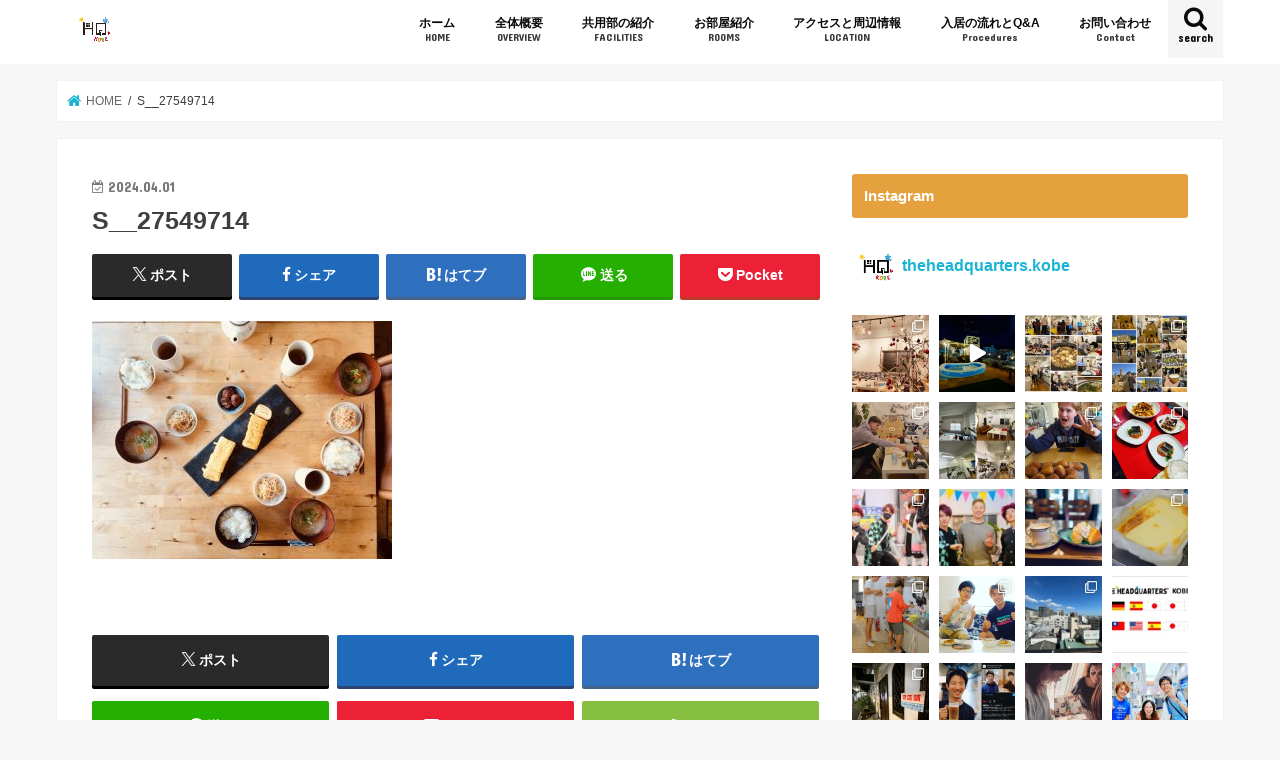

--- FILE ---
content_type: text/html; charset=UTF-8
request_url: http://theheadquarters.jp/archives/1120/s__27549714
body_size: 151752
content:
<!doctype html>
<html dir="ltr" lang="ja">

<head>
<meta charset="utf-8">
<meta http-equiv="X-UA-Compatible" content="IE=edge">
<title>S__27549714 | TheHeadQuartersKobe</title>
<meta name="HandheldFriendly" content="True">
<meta name="MobileOptimized" content="320">
<meta name="viewport" content="width=device-width, initial-scale=1"/>

<link rel="apple-touch-icon" href="http://edisontest.sakura.ne.jp/thq/wp-content/uploads/2019/03/logo.png"><link rel="icon" href="http://theheadquarters.jp/wp-content/uploads/2020/08/Black_D-1-1.png">
<link rel="pingback" href="http://theheadquarters.jp/xmlrpc.php">

<!--[if IE]>
<link rel="shortcut icon" href="http://edisontest.sakura.ne.jp/thq/wp-content/uploads/2019/03/logo.png"><![endif]-->

<!-- GAタグ -->
<script async src="https://www.googletagmanager.com/gtag/js?id=UA-135936060-1"></script>
<script>
  window.dataLayer = window.dataLayer || [];
  function gtag(){dataLayer.push(arguments);}
  gtag('js', new Date());

  gtag('config', 'UA-135936060-1');
</script>



		<!-- All in One SEO 4.8.9 - aioseo.com -->
	<meta name="robots" content="max-image-preview:large" />
	<meta name="author" content="hirohoshi"/>
	<link rel="canonical" href="https://theheadquarters.jp/archives/1120/s__27549714" />
	<meta name="generator" content="All in One SEO (AIOSEO) 4.8.9" />
		<script type="application/ld+json" class="aioseo-schema">
			{"@context":"https:\/\/schema.org","@graph":[{"@type":"BreadcrumbList","@id":"https:\/\/theheadquarters.jp\/archives\/1120\/s__27549714#breadcrumblist","itemListElement":[{"@type":"ListItem","@id":"https:\/\/theheadquarters.jp#listItem","position":1,"name":"\u30db\u30fc\u30e0","item":"https:\/\/theheadquarters.jp","nextItem":{"@type":"ListItem","@id":"https:\/\/theheadquarters.jp\/archives\/1120\/s__27549714#listItem","name":"S__27549714"}},{"@type":"ListItem","@id":"https:\/\/theheadquarters.jp\/archives\/1120\/s__27549714#listItem","position":2,"name":"S__27549714","previousItem":{"@type":"ListItem","@id":"https:\/\/theheadquarters.jp#listItem","name":"\u30db\u30fc\u30e0"}}]},{"@type":"ItemPage","@id":"https:\/\/theheadquarters.jp\/archives\/1120\/s__27549714#itempage","url":"https:\/\/theheadquarters.jp\/archives\/1120\/s__27549714","name":"S__27549714 | TheHeadQuartersKobe","inLanguage":"ja","isPartOf":{"@id":"https:\/\/theheadquarters.jp\/#website"},"breadcrumb":{"@id":"https:\/\/theheadquarters.jp\/archives\/1120\/s__27549714#breadcrumblist"},"author":{"@id":"https:\/\/theheadquarters.jp\/archives\/author\/hirohoshi#author"},"creator":{"@id":"https:\/\/theheadquarters.jp\/archives\/author\/hirohoshi#author"},"datePublished":"2024-04-01T21:13:02+09:00","dateModified":"2024-04-01T21:13:02+09:00"},{"@type":"Organization","@id":"https:\/\/theheadquarters.jp\/#organization","name":"\u30d8\u30c3\u30c9\u30af\u30aa\u30fc\u30bf\u30fc\u30ba\u795e\u6238","description":"\u795e\u6238\u306f\u6c34\u9053\u7b4b\u306b\u3042\u308b\u30b7\u30a7\u30a2\u30cf\u30a6\u30b9","url":"https:\/\/theheadquarters.jp\/"},{"@type":"Person","@id":"https:\/\/theheadquarters.jp\/archives\/author\/hirohoshi#author","url":"https:\/\/theheadquarters.jp\/archives\/author\/hirohoshi","name":"hirohoshi","image":{"@type":"ImageObject","@id":"https:\/\/theheadquarters.jp\/archives\/1120\/s__27549714#authorImage","url":"https:\/\/secure.gravatar.com\/avatar\/b8552bd61044e9a6163342c514e7c192ef89643e3eefe88d3b1a415f53f35f02?s=96&d=mm&r=g","width":96,"height":96,"caption":"hirohoshi"}},{"@type":"WebSite","@id":"https:\/\/theheadquarters.jp\/#website","url":"https:\/\/theheadquarters.jp\/","name":"TheHeadQuartersKobe","description":"\u795e\u6238\u306f\u6c34\u9053\u7b4b\u306b\u3042\u308b\u30b7\u30a7\u30a2\u30cf\u30a6\u30b9","inLanguage":"ja","publisher":{"@id":"https:\/\/theheadquarters.jp\/#organization"}}]}
		</script>
		<!-- All in One SEO -->

<link rel='dns-prefetch' href='//webfonts.sakura.ne.jp' />
<link rel='dns-prefetch' href='//ajax.googleapis.com' />
<link rel='dns-prefetch' href='//fonts.googleapis.com' />
<link rel='dns-prefetch' href='//maxcdn.bootstrapcdn.com' />
<link rel="alternate" type="application/rss+xml" title="TheHeadQuartersKobe &raquo; フィード" href="https://theheadquarters.jp/feed" />
<link rel="alternate" type="application/rss+xml" title="TheHeadQuartersKobe &raquo; コメントフィード" href="https://theheadquarters.jp/comments/feed" />
<link rel="alternate" title="oEmbed (JSON)" type="application/json+oembed" href="https://theheadquarters.jp/wp-json/oembed/1.0/embed?url=https%3A%2F%2Ftheheadquarters.jp%2Farchives%2F1120%2Fs__27549714" />
<link rel="alternate" title="oEmbed (XML)" type="text/xml+oembed" href="https://theheadquarters.jp/wp-json/oembed/1.0/embed?url=https%3A%2F%2Ftheheadquarters.jp%2Farchives%2F1120%2Fs__27549714&#038;format=xml" />
<style id='wp-img-auto-sizes-contain-inline-css' type='text/css'>
img:is([sizes=auto i],[sizes^="auto," i]){contain-intrinsic-size:3000px 1500px}
/*# sourceURL=wp-img-auto-sizes-contain-inline-css */
</style>
<link rel='stylesheet' id='sbi_styles-css' href='http://theheadquarters.jp/wp-content/plugins/instagram-feed/css/sbi-styles.min.css' type='text/css' media='all' />
<style id='wp-emoji-styles-inline-css' type='text/css'>

	img.wp-smiley, img.emoji {
		display: inline !important;
		border: none !important;
		box-shadow: none !important;
		height: 1em !important;
		width: 1em !important;
		margin: 0 0.07em !important;
		vertical-align: -0.1em !important;
		background: none !important;
		padding: 0 !important;
	}
/*# sourceURL=wp-emoji-styles-inline-css */
</style>
<style id='wp-block-library-inline-css' type='text/css'>
:root{--wp-block-synced-color:#7a00df;--wp-block-synced-color--rgb:122,0,223;--wp-bound-block-color:var(--wp-block-synced-color);--wp-editor-canvas-background:#ddd;--wp-admin-theme-color:#007cba;--wp-admin-theme-color--rgb:0,124,186;--wp-admin-theme-color-darker-10:#006ba1;--wp-admin-theme-color-darker-10--rgb:0,107,160.5;--wp-admin-theme-color-darker-20:#005a87;--wp-admin-theme-color-darker-20--rgb:0,90,135;--wp-admin-border-width-focus:2px}@media (min-resolution:192dpi){:root{--wp-admin-border-width-focus:1.5px}}.wp-element-button{cursor:pointer}:root .has-very-light-gray-background-color{background-color:#eee}:root .has-very-dark-gray-background-color{background-color:#313131}:root .has-very-light-gray-color{color:#eee}:root .has-very-dark-gray-color{color:#313131}:root .has-vivid-green-cyan-to-vivid-cyan-blue-gradient-background{background:linear-gradient(135deg,#00d084,#0693e3)}:root .has-purple-crush-gradient-background{background:linear-gradient(135deg,#34e2e4,#4721fb 50%,#ab1dfe)}:root .has-hazy-dawn-gradient-background{background:linear-gradient(135deg,#faaca8,#dad0ec)}:root .has-subdued-olive-gradient-background{background:linear-gradient(135deg,#fafae1,#67a671)}:root .has-atomic-cream-gradient-background{background:linear-gradient(135deg,#fdd79a,#004a59)}:root .has-nightshade-gradient-background{background:linear-gradient(135deg,#330968,#31cdcf)}:root .has-midnight-gradient-background{background:linear-gradient(135deg,#020381,#2874fc)}:root{--wp--preset--font-size--normal:16px;--wp--preset--font-size--huge:42px}.has-regular-font-size{font-size:1em}.has-larger-font-size{font-size:2.625em}.has-normal-font-size{font-size:var(--wp--preset--font-size--normal)}.has-huge-font-size{font-size:var(--wp--preset--font-size--huge)}.has-text-align-center{text-align:center}.has-text-align-left{text-align:left}.has-text-align-right{text-align:right}.has-fit-text{white-space:nowrap!important}#end-resizable-editor-section{display:none}.aligncenter{clear:both}.items-justified-left{justify-content:flex-start}.items-justified-center{justify-content:center}.items-justified-right{justify-content:flex-end}.items-justified-space-between{justify-content:space-between}.screen-reader-text{border:0;clip-path:inset(50%);height:1px;margin:-1px;overflow:hidden;padding:0;position:absolute;width:1px;word-wrap:normal!important}.screen-reader-text:focus{background-color:#ddd;clip-path:none;color:#444;display:block;font-size:1em;height:auto;left:5px;line-height:normal;padding:15px 23px 14px;text-decoration:none;top:5px;width:auto;z-index:100000}html :where(.has-border-color){border-style:solid}html :where([style*=border-top-color]){border-top-style:solid}html :where([style*=border-right-color]){border-right-style:solid}html :where([style*=border-bottom-color]){border-bottom-style:solid}html :where([style*=border-left-color]){border-left-style:solid}html :where([style*=border-width]){border-style:solid}html :where([style*=border-top-width]){border-top-style:solid}html :where([style*=border-right-width]){border-right-style:solid}html :where([style*=border-bottom-width]){border-bottom-style:solid}html :where([style*=border-left-width]){border-left-style:solid}html :where(img[class*=wp-image-]){height:auto;max-width:100%}:where(figure){margin:0 0 1em}html :where(.is-position-sticky){--wp-admin--admin-bar--position-offset:var(--wp-admin--admin-bar--height,0px)}@media screen and (max-width:600px){html :where(.is-position-sticky){--wp-admin--admin-bar--position-offset:0px}}

/*# sourceURL=wp-block-library-inline-css */
</style><style id='global-styles-inline-css' type='text/css'>
:root{--wp--preset--aspect-ratio--square: 1;--wp--preset--aspect-ratio--4-3: 4/3;--wp--preset--aspect-ratio--3-4: 3/4;--wp--preset--aspect-ratio--3-2: 3/2;--wp--preset--aspect-ratio--2-3: 2/3;--wp--preset--aspect-ratio--16-9: 16/9;--wp--preset--aspect-ratio--9-16: 9/16;--wp--preset--color--black: #000000;--wp--preset--color--cyan-bluish-gray: #abb8c3;--wp--preset--color--white: #ffffff;--wp--preset--color--pale-pink: #f78da7;--wp--preset--color--vivid-red: #cf2e2e;--wp--preset--color--luminous-vivid-orange: #ff6900;--wp--preset--color--luminous-vivid-amber: #fcb900;--wp--preset--color--light-green-cyan: #7bdcb5;--wp--preset--color--vivid-green-cyan: #00d084;--wp--preset--color--pale-cyan-blue: #8ed1fc;--wp--preset--color--vivid-cyan-blue: #0693e3;--wp--preset--color--vivid-purple: #9b51e0;--wp--preset--gradient--vivid-cyan-blue-to-vivid-purple: linear-gradient(135deg,rgb(6,147,227) 0%,rgb(155,81,224) 100%);--wp--preset--gradient--light-green-cyan-to-vivid-green-cyan: linear-gradient(135deg,rgb(122,220,180) 0%,rgb(0,208,130) 100%);--wp--preset--gradient--luminous-vivid-amber-to-luminous-vivid-orange: linear-gradient(135deg,rgb(252,185,0) 0%,rgb(255,105,0) 100%);--wp--preset--gradient--luminous-vivid-orange-to-vivid-red: linear-gradient(135deg,rgb(255,105,0) 0%,rgb(207,46,46) 100%);--wp--preset--gradient--very-light-gray-to-cyan-bluish-gray: linear-gradient(135deg,rgb(238,238,238) 0%,rgb(169,184,195) 100%);--wp--preset--gradient--cool-to-warm-spectrum: linear-gradient(135deg,rgb(74,234,220) 0%,rgb(151,120,209) 20%,rgb(207,42,186) 40%,rgb(238,44,130) 60%,rgb(251,105,98) 80%,rgb(254,248,76) 100%);--wp--preset--gradient--blush-light-purple: linear-gradient(135deg,rgb(255,206,236) 0%,rgb(152,150,240) 100%);--wp--preset--gradient--blush-bordeaux: linear-gradient(135deg,rgb(254,205,165) 0%,rgb(254,45,45) 50%,rgb(107,0,62) 100%);--wp--preset--gradient--luminous-dusk: linear-gradient(135deg,rgb(255,203,112) 0%,rgb(199,81,192) 50%,rgb(65,88,208) 100%);--wp--preset--gradient--pale-ocean: linear-gradient(135deg,rgb(255,245,203) 0%,rgb(182,227,212) 50%,rgb(51,167,181) 100%);--wp--preset--gradient--electric-grass: linear-gradient(135deg,rgb(202,248,128) 0%,rgb(113,206,126) 100%);--wp--preset--gradient--midnight: linear-gradient(135deg,rgb(2,3,129) 0%,rgb(40,116,252) 100%);--wp--preset--font-size--small: 13px;--wp--preset--font-size--medium: 20px;--wp--preset--font-size--large: 36px;--wp--preset--font-size--x-large: 42px;--wp--preset--spacing--20: 0.44rem;--wp--preset--spacing--30: 0.67rem;--wp--preset--spacing--40: 1rem;--wp--preset--spacing--50: 1.5rem;--wp--preset--spacing--60: 2.25rem;--wp--preset--spacing--70: 3.38rem;--wp--preset--spacing--80: 5.06rem;--wp--preset--shadow--natural: 6px 6px 9px rgba(0, 0, 0, 0.2);--wp--preset--shadow--deep: 12px 12px 50px rgba(0, 0, 0, 0.4);--wp--preset--shadow--sharp: 6px 6px 0px rgba(0, 0, 0, 0.2);--wp--preset--shadow--outlined: 6px 6px 0px -3px rgb(255, 255, 255), 6px 6px rgb(0, 0, 0);--wp--preset--shadow--crisp: 6px 6px 0px rgb(0, 0, 0);}:where(.is-layout-flex){gap: 0.5em;}:where(.is-layout-grid){gap: 0.5em;}body .is-layout-flex{display: flex;}.is-layout-flex{flex-wrap: wrap;align-items: center;}.is-layout-flex > :is(*, div){margin: 0;}body .is-layout-grid{display: grid;}.is-layout-grid > :is(*, div){margin: 0;}:where(.wp-block-columns.is-layout-flex){gap: 2em;}:where(.wp-block-columns.is-layout-grid){gap: 2em;}:where(.wp-block-post-template.is-layout-flex){gap: 1.25em;}:where(.wp-block-post-template.is-layout-grid){gap: 1.25em;}.has-black-color{color: var(--wp--preset--color--black) !important;}.has-cyan-bluish-gray-color{color: var(--wp--preset--color--cyan-bluish-gray) !important;}.has-white-color{color: var(--wp--preset--color--white) !important;}.has-pale-pink-color{color: var(--wp--preset--color--pale-pink) !important;}.has-vivid-red-color{color: var(--wp--preset--color--vivid-red) !important;}.has-luminous-vivid-orange-color{color: var(--wp--preset--color--luminous-vivid-orange) !important;}.has-luminous-vivid-amber-color{color: var(--wp--preset--color--luminous-vivid-amber) !important;}.has-light-green-cyan-color{color: var(--wp--preset--color--light-green-cyan) !important;}.has-vivid-green-cyan-color{color: var(--wp--preset--color--vivid-green-cyan) !important;}.has-pale-cyan-blue-color{color: var(--wp--preset--color--pale-cyan-blue) !important;}.has-vivid-cyan-blue-color{color: var(--wp--preset--color--vivid-cyan-blue) !important;}.has-vivid-purple-color{color: var(--wp--preset--color--vivid-purple) !important;}.has-black-background-color{background-color: var(--wp--preset--color--black) !important;}.has-cyan-bluish-gray-background-color{background-color: var(--wp--preset--color--cyan-bluish-gray) !important;}.has-white-background-color{background-color: var(--wp--preset--color--white) !important;}.has-pale-pink-background-color{background-color: var(--wp--preset--color--pale-pink) !important;}.has-vivid-red-background-color{background-color: var(--wp--preset--color--vivid-red) !important;}.has-luminous-vivid-orange-background-color{background-color: var(--wp--preset--color--luminous-vivid-orange) !important;}.has-luminous-vivid-amber-background-color{background-color: var(--wp--preset--color--luminous-vivid-amber) !important;}.has-light-green-cyan-background-color{background-color: var(--wp--preset--color--light-green-cyan) !important;}.has-vivid-green-cyan-background-color{background-color: var(--wp--preset--color--vivid-green-cyan) !important;}.has-pale-cyan-blue-background-color{background-color: var(--wp--preset--color--pale-cyan-blue) !important;}.has-vivid-cyan-blue-background-color{background-color: var(--wp--preset--color--vivid-cyan-blue) !important;}.has-vivid-purple-background-color{background-color: var(--wp--preset--color--vivid-purple) !important;}.has-black-border-color{border-color: var(--wp--preset--color--black) !important;}.has-cyan-bluish-gray-border-color{border-color: var(--wp--preset--color--cyan-bluish-gray) !important;}.has-white-border-color{border-color: var(--wp--preset--color--white) !important;}.has-pale-pink-border-color{border-color: var(--wp--preset--color--pale-pink) !important;}.has-vivid-red-border-color{border-color: var(--wp--preset--color--vivid-red) !important;}.has-luminous-vivid-orange-border-color{border-color: var(--wp--preset--color--luminous-vivid-orange) !important;}.has-luminous-vivid-amber-border-color{border-color: var(--wp--preset--color--luminous-vivid-amber) !important;}.has-light-green-cyan-border-color{border-color: var(--wp--preset--color--light-green-cyan) !important;}.has-vivid-green-cyan-border-color{border-color: var(--wp--preset--color--vivid-green-cyan) !important;}.has-pale-cyan-blue-border-color{border-color: var(--wp--preset--color--pale-cyan-blue) !important;}.has-vivid-cyan-blue-border-color{border-color: var(--wp--preset--color--vivid-cyan-blue) !important;}.has-vivid-purple-border-color{border-color: var(--wp--preset--color--vivid-purple) !important;}.has-vivid-cyan-blue-to-vivid-purple-gradient-background{background: var(--wp--preset--gradient--vivid-cyan-blue-to-vivid-purple) !important;}.has-light-green-cyan-to-vivid-green-cyan-gradient-background{background: var(--wp--preset--gradient--light-green-cyan-to-vivid-green-cyan) !important;}.has-luminous-vivid-amber-to-luminous-vivid-orange-gradient-background{background: var(--wp--preset--gradient--luminous-vivid-amber-to-luminous-vivid-orange) !important;}.has-luminous-vivid-orange-to-vivid-red-gradient-background{background: var(--wp--preset--gradient--luminous-vivid-orange-to-vivid-red) !important;}.has-very-light-gray-to-cyan-bluish-gray-gradient-background{background: var(--wp--preset--gradient--very-light-gray-to-cyan-bluish-gray) !important;}.has-cool-to-warm-spectrum-gradient-background{background: var(--wp--preset--gradient--cool-to-warm-spectrum) !important;}.has-blush-light-purple-gradient-background{background: var(--wp--preset--gradient--blush-light-purple) !important;}.has-blush-bordeaux-gradient-background{background: var(--wp--preset--gradient--blush-bordeaux) !important;}.has-luminous-dusk-gradient-background{background: var(--wp--preset--gradient--luminous-dusk) !important;}.has-pale-ocean-gradient-background{background: var(--wp--preset--gradient--pale-ocean) !important;}.has-electric-grass-gradient-background{background: var(--wp--preset--gradient--electric-grass) !important;}.has-midnight-gradient-background{background: var(--wp--preset--gradient--midnight) !important;}.has-small-font-size{font-size: var(--wp--preset--font-size--small) !important;}.has-medium-font-size{font-size: var(--wp--preset--font-size--medium) !important;}.has-large-font-size{font-size: var(--wp--preset--font-size--large) !important;}.has-x-large-font-size{font-size: var(--wp--preset--font-size--x-large) !important;}
/*# sourceURL=global-styles-inline-css */
</style>

<style id='classic-theme-styles-inline-css' type='text/css'>
/*! This file is auto-generated */
.wp-block-button__link{color:#fff;background-color:#32373c;border-radius:9999px;box-shadow:none;text-decoration:none;padding:calc(.667em + 2px) calc(1.333em + 2px);font-size:1.125em}.wp-block-file__button{background:#32373c;color:#fff;text-decoration:none}
/*# sourceURL=/wp-includes/css/classic-themes.min.css */
</style>
<link rel='stylesheet' id='contact-form-7-css' href='http://theheadquarters.jp/wp-content/plugins/contact-form-7/includes/css/styles.css' type='text/css' media='all' />
<link rel='stylesheet' id='style-css' href='http://theheadquarters.jp/wp-content/themes/jstork/style.css' type='text/css' media='all' />
<link rel='stylesheet' id='child-style-css' href='http://theheadquarters.jp/wp-content/themes/jstork_custom/style.css' type='text/css' media='all' />
<link rel='stylesheet' id='slick-css' href='http://theheadquarters.jp/wp-content/themes/jstork/library/css/slick.css' type='text/css' media='all' />
<link rel='stylesheet' id='shortcode-css' href='http://theheadquarters.jp/wp-content/themes/jstork/library/css/shortcode.css' type='text/css' media='all' />
<link rel='stylesheet' id='gf_Concert-css' href='//fonts.googleapis.com/css?family=Concert+One' type='text/css' media='all' />
<link rel='stylesheet' id='gf_Lato-css' href='//fonts.googleapis.com/css?family=Lato' type='text/css' media='all' />
<link rel='stylesheet' id='fontawesome-css' href='//maxcdn.bootstrapcdn.com/font-awesome/4.7.0/css/font-awesome.min.css' type='text/css' media='all' />
<link rel='stylesheet' id='remodal-css' href='http://theheadquarters.jp/wp-content/themes/jstork/library/css/remodal.css' type='text/css' media='all' />
<link rel='stylesheet' id='animate-css' href='http://theheadquarters.jp/wp-content/themes/jstork/library/css/animate.min.css' type='text/css' media='all' />
<script type="text/javascript" src="//ajax.googleapis.com/ajax/libs/jquery/1.12.4/jquery.min.js" id="jquery-js"></script>
<script type="text/javascript" src="//webfonts.sakura.ne.jp/js/sakurav3.js?fadein=0" id="typesquare_std-js"></script>
<link rel="https://api.w.org/" href="https://theheadquarters.jp/wp-json/" /><link rel="alternate" title="JSON" type="application/json" href="https://theheadquarters.jp/wp-json/wp/v2/media/1121" /><link rel="EditURI" type="application/rsd+xml" title="RSD" href="https://theheadquarters.jp/xmlrpc.php?rsd" />

<link rel='shortlink' href='https://theheadquarters.jp/?p=1121' />
<style type="text/css">
body{color: #3E3E3E;}
a, #breadcrumb li.bc_homelink a::before, .authorbox .author_sns li a::before{color: #1BB4D3;}
a:hover{color: #E69B9B;}
.article-footer .post-categories li a,.article-footer .tags a,.accordionBtn{  background: #1BB4D3;  border-color: #1BB4D3;}
.article-footer .tags a{color:#1BB4D3; background: none;}
.article-footer .post-categories li a:hover,.article-footer .tags a:hover,.accordionBtn.active{ background:#E69B9B;  border-color:#E69B9B;}
input[type="text"],input[type="password"],input[type="datetime"],input[type="datetime-local"],input[type="date"],input[type="month"],input[type="time"],input[type="week"],input[type="number"],input[type="email"],input[type="url"],input[type="search"],input[type="tel"],input[type="color"],select,textarea,.field { background-color: #ffffff;}
.header{color: #ffffff;}
.bgfull .header,.header.bg,.header #inner-header,.menu-sp{background: #ffffff;}
#logo a{color: #0a0a0a;}
#g_nav .nav li a,.nav_btn,.menu-sp a,.menu-sp a,.menu-sp > ul:after{color: #0a0808;}
#logo a:hover,#g_nav .nav li a:hover,.nav_btn:hover{color:#00d15a;}
@media only screen and (min-width: 768px) {
.nav > li > a:after{background: #00d15a;}
.nav ul {background: #666666;}
#g_nav .nav li ul.sub-menu li a{color: #f7f7f7;}
}
@media only screen and (max-width: 1165px) {
.site_description{background: #ffffff; color: #ffffff;}
}
#inner-content, #breadcrumb, .entry-content blockquote:before, .entry-content blockquote:after{background: #ffffff}
.top-post-list .post-list:before{background: #1BB4D3;}
.widget li a:after{color: #1BB4D3;}
.entry-content h2,.widgettitle,.accordion::before{background: #e5a13d; color: #ffffff;}
.entry-content h3{border-color: #e5a13d;}
.h_boader .entry-content h2{border-color: #e5a13d; color: #3E3E3E;}
.h_balloon .entry-content h2:after{border-top-color: #e5a13d;}
.entry-content ul li:before{ background: #e5a13d;}
.entry-content ol li:before{ background: #e5a13d;}
.post-list-card .post-list .eyecatch .cat-name,.top-post-list .post-list .eyecatch .cat-name,.byline .cat-name,.single .authorbox .author-newpost li .cat-name,.related-box li .cat-name,.carouselwrap .cat-name,.eyecatch .cat-name{background: #fcee21; color:  #444444;}
ul.wpp-list li a:before{background: #e5a13d; color: #ffffff;}
.readmore a{border:1px solid #1BB4D3;color:#1BB4D3;}
.readmore a:hover{background:#1BB4D3;color:#fff;}
.btn-wrap a{background: #1BB4D3;border: 1px solid #1BB4D3;}
.btn-wrap a:hover{background: #E69B9B;border-color: #E69B9B;}
.btn-wrap.simple a{border:1px solid #1BB4D3;color:#1BB4D3;}
.btn-wrap.simple a:hover{background:#1BB4D3;}
.blue-btn, .comment-reply-link, #submit { background-color: #1BB4D3; }
.blue-btn:hover, .comment-reply-link:hover, #submit:hover, .blue-btn:focus, .comment-reply-link:focus, #submit:focus {background-color: #E69B9B; }
#sidebar1{color: #444444;}
.widget:not(.widget_text) a{color:#666666;}
.widget:not(.widget_text) a:hover{color:#999999;}
.bgfull #footer-top,#footer-top .inner,.cta-inner{background-color: #666666; color: #CACACA;}
.footer a,#footer-top a{color: #f7f7f7;}
#footer-top .widgettitle{color: #CACACA;}
.bgfull .footer,.footer.bg,.footer .inner {background-color: #666666;color: #CACACA;}
.footer-links li a:before{ color: #ffffff;}
.pagination a, .pagination span,.page-links a{border-color: #1BB4D3; color: #1BB4D3;}
.pagination .current,.pagination .current:hover,.page-links ul > li > span{background-color: #1BB4D3; border-color: #1BB4D3;}
.pagination a:hover, .pagination a:focus,.page-links a:hover, .page-links a:focus{background-color: #1BB4D3; color: #fff;}
</style>
<link rel="icon" href="https://theheadquarters.jp/wp-content/uploads/2025/10/cropped-messageImage_1761423608091-32x32.jpg" sizes="32x32" />
<link rel="icon" href="https://theheadquarters.jp/wp-content/uploads/2025/10/cropped-messageImage_1761423608091-192x192.jpg" sizes="192x192" />
<link rel="apple-touch-icon" href="https://theheadquarters.jp/wp-content/uploads/2025/10/cropped-messageImage_1761423608091-180x180.jpg" />
<meta name="msapplication-TileImage" content="https://theheadquarters.jp/wp-content/uploads/2025/10/cropped-messageImage_1761423608091-270x270.jpg" />
</head>

<body class="attachment wp-singular attachment-template-default single single-attachment postid-1121 attachmentid-1121 attachment-jpeg wp-theme-jstork wp-child-theme-jstork_custom bgfull pannavi_on h_default sidebarright undo_off">
	<div id="container">

<header class="header animated fadeIn headerleft" role="banner">
<div id="inner-header" class="wrap cf">
<div id="logo" class="gf fs_l">
<p class="h1 img"><a href="https://theheadquarters.jp"><img src="http://theheadquarters.jp/wp-content/uploads/2020/08/Black_D-1-1.png" alt="TheHeadQuartersKobe"></a></p>
</div>

<a href="#searchbox" data-remodal-target="searchbox" class="nav_btn search_btn"><span class="text gf">search</span></a>

<nav id="g_nav" role="navigation">
<ul id="menu-%e3%83%a1%e3%82%a4%e3%83%b3%e3%83%a1%e3%83%8b%e3%83%a5%e3%83%bc" class="nav top-nav cf"><li id="menu-item-187" class="menu-item menu-item-type-custom menu-item-object-custom menu-item-187"><a href="http://theheadquarters.jp/">ホーム<span class="gf">HOME</span></a></li>
<li id="menu-item-34" class="menu-item menu-item-type-post_type menu-item-object-page menu-item-34"><a href="https://theheadquarters.jp/overview">全体概要<span class="gf">OVERVIEW</span></a></li>
<li id="menu-item-33" class="menu-item menu-item-type-post_type menu-item-object-page menu-item-33"><a href="https://theheadquarters.jp/facilities">共用部の紹介<span class="gf">FACILITIES</span></a></li>
<li id="menu-item-32" class="menu-item menu-item-type-post_type menu-item-object-page menu-item-32"><a href="https://theheadquarters.jp/rooms">お部屋紹介<span class="gf">ROOMS</span></a></li>
<li id="menu-item-31" class="menu-item menu-item-type-post_type menu-item-object-page menu-item-31"><a href="https://theheadquarters.jp/location">アクセスと周辺情報<span class="gf">LOCATION</span></a></li>
<li id="menu-item-30" class="menu-item menu-item-type-post_type menu-item-object-page menu-item-30"><a href="https://theheadquarters.jp/procedures">入居の流れとQ&#038;A<span class="gf">Procedures</span></a></li>
<li id="menu-item-138" class="menu-item menu-item-type-post_type menu-item-object-page menu-item-138"><a href="https://theheadquarters.jp/contact">お問い合わせ<span class="gf">Contact</span></a></li>
</ul></nav>

<a href="#spnavi" data-remodal-target="spnavi" class="nav_btn"><span class="text gf">menu</span></a>



</div>
</header>


<div class="remodal" data-remodal-id="spnavi" data-remodal-options="hashTracking:false">
<button data-remodal-action="close" class="remodal-close"><span class="text gf">CLOSE</span></button>
<ul id="menu-%e3%83%a1%e3%82%a4%e3%83%b3%e3%83%a1%e3%83%8b%e3%83%a5%e3%83%bc-1" class="sp_g_nav nav top-nav cf"><li class="menu-item menu-item-type-custom menu-item-object-custom menu-item-187"><a href="http://theheadquarters.jp/">ホーム<span class="gf">HOME</span></a></li>
<li class="menu-item menu-item-type-post_type menu-item-object-page menu-item-34"><a href="https://theheadquarters.jp/overview">全体概要<span class="gf">OVERVIEW</span></a></li>
<li class="menu-item menu-item-type-post_type menu-item-object-page menu-item-33"><a href="https://theheadquarters.jp/facilities">共用部の紹介<span class="gf">FACILITIES</span></a></li>
<li class="menu-item menu-item-type-post_type menu-item-object-page menu-item-32"><a href="https://theheadquarters.jp/rooms">お部屋紹介<span class="gf">ROOMS</span></a></li>
<li class="menu-item menu-item-type-post_type menu-item-object-page menu-item-31"><a href="https://theheadquarters.jp/location">アクセスと周辺情報<span class="gf">LOCATION</span></a></li>
<li class="menu-item menu-item-type-post_type menu-item-object-page menu-item-30"><a href="https://theheadquarters.jp/procedures">入居の流れとQ&#038;A<span class="gf">Procedures</span></a></li>
<li class="menu-item menu-item-type-post_type menu-item-object-page menu-item-138"><a href="https://theheadquarters.jp/contact">お問い合わせ<span class="gf">Contact</span></a></li>
</ul><button data-remodal-action="close" class="remodal-close"><span class="text gf">CLOSE</span></button>
</div>




<div class="remodal searchbox" data-remodal-id="searchbox" data-remodal-options="hashTracking:false">
<div class="search cf"><dl><dt>キーワードで記事を検索</dt><dd><form role="search" method="get" id="searchform" class="searchform cf" action="https://theheadquarters.jp/" >
		<input type="search" placeholder="検索する" value="" name="s" id="s" />
		<button type="submit" id="searchsubmit" ><i class="fa fa-search"></i></button>
		</form></dd></dl></div>
<button data-remodal-action="close" class="remodal-close"><span class="text gf">CLOSE</span></button>
</div>






<div id="breadcrumb" class="breadcrumb inner wrap cf"><ul itemscope itemtype="http://schema.org/BreadcrumbList"><li itemprop="itemListElement" itemscope itemtype="http://schema.org/ListItem" class="bc_homelink"><a itemprop="item" href="https://theheadquarters.jp/"><span itemprop="name"> HOME</span></a><meta itemprop="position" content="1" /></li><li itemprop="itemListElement" itemscope itemtype="http://schema.org/ListItem" class="bc_posttitle"><span itemprop="name">S__27549714</span><meta itemprop="position" content="3" /></li></ul></div>
<div id="content">
<div id="inner-content" class="wrap cf">

<main id="main" class="m-all t-all d-5of7 cf" role="main">
<article id="post-1121" class="post-1121 attachment type-attachment status-inherit hentry article cf" role="article">
<header class="article-header entry-header">
<p class="byline entry-meta vcard cf">
<time class="date gf entry-date updated"  datetime="2024-04-01">2024.04.01</time>

<span class="writer name author"><span class="fn">hirohoshi</span></span>
</p>

<h1 class="entry-title single-title" itemprop="headline" rel="bookmark">S__27549714</h1>

<div class="share short">
<div class="sns">
<ul class="cf">

<li class="twitter"> 
<a target="blank" href="//twitter.com/intent/tweet?url=https%3A%2F%2Ftheheadquarters.jp%2Farchives%2F1120%2Fs__27549714&text=S__27549714&tw_p=tweetbutton" onclick="window.open(this.href, 'tweetwindow', 'width=550, height=450,personalbar=0,toolbar=0,scrollbars=1,resizable=1'); return false;"><span class="text">ポスト</span><span class="count"></span></a>
</li>

<li class="facebook">
<a href="//www.facebook.com/sharer.php?src=bm&u=https%3A%2F%2Ftheheadquarters.jp%2Farchives%2F1120%2Fs__27549714&t=S__27549714" onclick="javascript:window.open(this.href, '', 'menubar=no,toolbar=no,resizable=yes,scrollbars=yes,height=300,width=600');return false;"><i class="fa fa-facebook"></i><span class="text">シェア</span><span class="count"></span></a>
</li>

<li class="hatebu">       
<a href="//b.hatena.ne.jp/add?mode=confirm&url=https://theheadquarters.jp/archives/1120/s__27549714&title=S__27549714" onclick="window.open(this.href, 'HBwindow', 'width=600, height=400, menubar=no, toolbar=no, scrollbars=yes'); return false;" target="_blank"><span class="text">はてブ</span><span class="count"></span></a>
</li>

<li class="line">
<a href="//line.me/R/msg/text/?S__27549714%0Ahttps%3A%2F%2Ftheheadquarters.jp%2Farchives%2F1120%2Fs__27549714" target="_blank"><span class="text">送る</span></a>
</li>

<li class="pocket">
<a href="//getpocket.com/edit?url=https://theheadquarters.jp/archives/1120/s__27549714&title=S__27549714" onclick="window.open(this.href, 'FBwindow', 'width=550, height=350, menubar=no, toolbar=no, scrollbars=yes'); return false;"><i class="fa fa-get-pocket"></i><span class="text">Pocket</span><span class="count"></span></a></li>

</ul>
</div> 
</div></header>



<section class="entry-content cf">


<p class="attachment"><a href='https://theheadquarters.jp/wp-content/uploads/2024/04/S__27549714.jpg'><img fetchpriority="high" decoding="async" width="300" height="238" src="https://theheadquarters.jp/wp-content/uploads/2024/04/S__27549714-300x238.jpg" class="attachment-medium size-medium" alt="" srcset="https://theheadquarters.jp/wp-content/uploads/2024/04/S__27549714-300x238.jpg 300w, https://theheadquarters.jp/wp-content/uploads/2024/04/S__27549714-1024x813.jpg 1024w, https://theheadquarters.jp/wp-content/uploads/2024/04/S__27549714-768x610.jpg 768w, https://theheadquarters.jp/wp-content/uploads/2024/04/S__27549714.jpg 1395w" sizes="(max-width: 300px) 100vw, 300px" /></a></p>


</section>






<div class="sharewrap wow animated fadeIn" data-wow-delay="0.5s">

<div class="share">
<div class="sns">
<ul class="cf">

<li class="twitter"> 
<a target="blank" href="//twitter.com/intent/tweet?url=https%3A%2F%2Ftheheadquarters.jp%2Farchives%2F1120%2Fs__27549714&text=S__27549714&tw_p=tweetbutton" onclick="window.open(this.href, 'tweetwindow', 'width=550, height=450,personalbar=0,toolbar=0,scrollbars=1,resizable=1'); return false;"><span class="text">ポスト</span><span class="count"></span></a>
</li>

<li class="facebook">
<a href="//www.facebook.com/sharer.php?src=bm&u=https%3A%2F%2Ftheheadquarters.jp%2Farchives%2F1120%2Fs__27549714&t=S__27549714" onclick="javascript:window.open(this.href, '', 'menubar=no,toolbar=no,resizable=yes,scrollbars=yes,height=300,width=600');return false;"><i class="fa fa-facebook"></i><span class="text">シェア</span><span class="count"></span></a>
</li>

<li class="hatebu">       
<a href="//b.hatena.ne.jp/add?mode=confirm&url=https://theheadquarters.jp/archives/1120/s__27549714&title=S__27549714" onclick="window.open(this.href, 'HBwindow', 'width=600, height=400, menubar=no, toolbar=no, scrollbars=yes'); return false;" target="_blank"><span class="text">はてブ</span><span class="count"></span></a>
</li>

<li class="line">
<a href="//line.me/R/msg/text/?S__27549714%0Ahttps%3A%2F%2Ftheheadquarters.jp%2Farchives%2F1120%2Fs__27549714" target="_blank"><span class="text">送る</span></a>
</li>

<li class="pocket">
<a href="//getpocket.com/edit?url=https://theheadquarters.jp/archives/1120/s__27549714&title=S__27549714" onclick="window.open(this.href, 'FBwindow', 'width=550, height=350, menubar=no, toolbar=no, scrollbars=yes'); return false;"><i class="fa fa-get-pocket"></i><span class="text">Pocket</span><span class="count"></span></a></li>

<li class="feedly">
<a href="https://feedly.com/i/subscription/feed/https://theheadquarters.jp/feed"  target="blank"><i class="fa fa-rss"></i><span class="text">feedly</span><span class="count"></span></a></li>    
</ul>
</div>
</div></div>





</article>

<div class="np-post">
<div class="navigation">
<div class="prev np-post-list">
<div class="home_link">
<a href="https://theheadquarters.jp"><figure class="eyecatch"><i class="fa fa-home"></i></figure><span class="ttl">トップページへ</span></a>
</div>
</div>

<div class="next np-post-list">
<div class="home_link">
<a href="https://theheadquarters.jp"><span class="ttl">トップページへ</span><figure class="eyecatch"><i class="fa fa-home"></i></figure></a>
</div>
</div>
</div>
</div>

  <div class="related-box original-related wow animated fadeIn cf">
    <div class="inbox">
	    <h2 class="related-h h_ttl"><span class="gf">RECOMMEND</span>こちらの記事も人気です。</h2>
		    <div class="related-post">
				<ul class="related-list cf">

  	        <li rel="bookmark" title="シェアハウスHQ神戸の紹介ビデオ">
		        <a href="https://theheadquarters.jp/archives/960" rel=\"bookmark" title="シェアハウスHQ神戸の紹介ビデオ" class="title">
		        	<figure class="eyecatch">
	        	                <img width="300" height="200" src="https://theheadquarters.jp/wp-content/uploads/2021/09/HQyoutube1-300x200.png" class="attachment-post-thum size-post-thum wp-post-image" alt="" decoding="async" />	        	        		<span class="cat-name">ハウス暮らし</span>
		            </figure>
					<time class="date gf">2021.9.7</time>
					<h3 class="ttl">
						シェアハウスHQ神戸の紹介ビデオ					</h3>
				</a>
	        </li>
  	        <li rel="bookmark" title="交換留学生を迎えて皆でカタンをプレイしたよ♪">
		        <a href="https://theheadquarters.jp/archives/564" rel=\"bookmark" title="交換留学生を迎えて皆でカタンをプレイしたよ♪" class="title">
		        	<figure class="eyecatch">
	        	                <img width="300" height="200" src="https://theheadquarters.jp/wp-content/uploads/2019/09/hqkobebbq-1-1-300x200.jpg" class="attachment-post-thum size-post-thum wp-post-image" alt="" decoding="async" />	        	        		<span class="cat-name">ハウス暮らし</span>
		            </figure>
					<time class="date gf">2019.9.29</time>
					<h3 class="ttl">
						交換留学生を迎えて皆でカタンをプレイしたよ♪					</h3>
				</a>
	        </li>
  	        <li rel="bookmark" title="商店街のディープなお魚屋さん">
		        <a href="https://theheadquarters.jp/archives/415" rel=\"bookmark" title="商店街のディープなお魚屋さん" class="title">
		        	<figure class="eyecatch">
	        	                <img width="300" height="200" src="https://theheadquarters.jp/wp-content/uploads/2019/07/66030021_2511246699106944_3847778608265297920_o-300x200.jpg" class="attachment-post-thum size-post-thum wp-post-image" alt="" decoding="async" loading="lazy" srcset="https://theheadquarters.jp/wp-content/uploads/2019/07/66030021_2511246699106944_3847778608265297920_o-300x200.jpg 300w, https://theheadquarters.jp/wp-content/uploads/2019/07/66030021_2511246699106944_3847778608265297920_o-768x512.jpg 768w, https://theheadquarters.jp/wp-content/uploads/2019/07/66030021_2511246699106944_3847778608265297920_o-1024x682.jpg 1024w, https://theheadquarters.jp/wp-content/uploads/2019/07/66030021_2511246699106944_3847778608265297920_o.jpg 2048w" sizes="auto, (max-width: 300px) 100vw, 300px" />	        	        		<span class="cat-name">商店街</span>
		            </figure>
					<time class="date gf">2019.7.1</time>
					<h3 class="ttl">
						商店街のディープなお魚屋さん					</h3>
				</a>
	        </li>
  	        <li rel="bookmark" title="神戸で部屋探しをする高校生必見！シェアハウスでの生活がもたらす豊かなコミュニティとは？">
		        <a href="https://theheadquarters.jp/archives/1104" rel=\"bookmark" title="神戸で部屋探しをする高校生必見！シェアハウスでの生活がもたらす豊かなコミュニティとは？" class="title">
		        	<figure class="eyecatch">
	        	                <img width="300" height="200" src="https://theheadquarters.jp/wp-content/uploads/2023/05/6f8b8d1e-8a53-44b2-b5a0-a44610a14a39-300x200.jpg" class="attachment-post-thum size-post-thum wp-post-image" alt="" decoding="async" loading="lazy" srcset="https://theheadquarters.jp/wp-content/uploads/2023/05/6f8b8d1e-8a53-44b2-b5a0-a44610a14a39-300x200.jpg 300w, https://theheadquarters.jp/wp-content/uploads/2023/05/6f8b8d1e-8a53-44b2-b5a0-a44610a14a39-1024x687.jpg 1024w, https://theheadquarters.jp/wp-content/uploads/2023/05/6f8b8d1e-8a53-44b2-b5a0-a44610a14a39.jpg 1168w" sizes="auto, (max-width: 300px) 100vw, 300px" />	        	        		<span class="cat-name">ハウス暮らし</span>
		            </figure>
					<time class="date gf">2023.5.24</time>
					<h3 class="ttl">
						神戸で部屋探しをする高校生必見！シェアハウスでの生活がもたらす豊かなコミ…					</h3>
				</a>
	        </li>
  	        <li rel="bookmark" title="ラジオ体操と豪華海鮮丼">
		        <a href="https://theheadquarters.jp/archives/1116" rel=\"bookmark" title="ラジオ体操と豪華海鮮丼" class="title">
		        	<figure class="eyecatch">
	        	                <img width="300" height="200" src="https://theheadquarters.jp/wp-content/uploads/2024/04/S__8495127-300x200.jpg" class="attachment-post-thum size-post-thum wp-post-image" alt="" decoding="async" loading="lazy" />	        	        		<span class="cat-name">ハウス暮らし</span>
		            </figure>
					<time class="date gf">2024.2.29</time>
					<h3 class="ttl">
						ラジオ体操と豪華海鮮丼					</h3>
				</a>
	        </li>
  	        <li rel="bookmark" title="トビタテ生の皆さん">
		        <a href="https://theheadquarters.jp/archives/404" rel=\"bookmark" title="トビタテ生の皆さん" class="title">
		        	<figure class="eyecatch">
	        	                <img width="300" height="200" src="https://theheadquarters.jp/wp-content/uploads/2019/06/IMG_5589-300x200.jpg" class="attachment-post-thum size-post-thum wp-post-image" alt="" decoding="async" loading="lazy" />	        	        		<span class="cat-name">ゲスト</span>
		            </figure>
					<time class="date gf">2019.3.9</time>
					<h3 class="ttl">
						トビタテ生の皆さん					</h3>
				</a>
	        </li>
  	        <li rel="bookmark" title="シェアハウスのいいところ">
		        <a href="https://theheadquarters.jp/archives/412" rel=\"bookmark" title="シェアハウスのいいところ" class="title">
		        	<figure class="eyecatch">
	        	                <img width="300" height="200" src="https://theheadquarters.jp/wp-content/uploads/2019/07/HQposts-3-300x200.jpg" class="attachment-post-thum size-post-thum wp-post-image" alt="" decoding="async" loading="lazy" srcset="https://theheadquarters.jp/wp-content/uploads/2019/07/HQposts-3-300x200.jpg 300w, https://theheadquarters.jp/wp-content/uploads/2019/07/HQposts-3-768x512.jpg 768w, https://theheadquarters.jp/wp-content/uploads/2019/07/HQposts-3-1024x682.jpg 1024w, https://theheadquarters.jp/wp-content/uploads/2019/07/HQposts-3.jpg 1280w" sizes="auto, (max-width: 300px) 100vw, 300px" />	        	        		<span class="cat-name">ハウス暮らし</span>
		            </figure>
					<time class="date gf">2019.6.29</time>
					<h3 class="ttl">
						シェアハウスのいいところ					</h3>
				</a>
	        </li>
  	        <li rel="bookmark" title="調理器具を増やして棚をDIY">
		        <a href="https://theheadquarters.jp/archives/741" rel=\"bookmark" title="調理器具を増やして棚をDIY" class="title">
		        	<figure class="eyecatch">
	        	                <img width="300" height="200" src="https://theheadquarters.jp/wp-content/uploads/2019/05/棚DIY-300x200.png" class="attachment-post-thum size-post-thum wp-post-image" alt="" decoding="async" loading="lazy" />	        	        		<span class="cat-name">改装・設備</span>
		            </figure>
					<time class="date gf">2019.5.18</time>
					<h3 class="ttl">
						調理器具を増やして棚をDIY					</h3>
				</a>
	        </li>
  	        <li rel="bookmark" title="クリスマス・デコレーションなハウス">
		        <a href="https://theheadquarters.jp/archives/1194" rel=\"bookmark" title="クリスマス・デコレーションなハウス" class="title">
		        	<figure class="eyecatch">
	        	                <img width="300" height="200" src="https://theheadquarters.jp/wp-content/uploads/2025/11/IMG_6367-2-300x200.jpg" class="attachment-post-thum size-post-thum wp-post-image" alt="" decoding="async" loading="lazy" />	        	        		<span class="cat-name">ハウス暮らし</span>
		            </figure>
					<time class="date gf">2025.11.28</time>
					<h3 class="ttl">
						クリスマス・デコレーションなハウス					</h3>
				</a>
	        </li>
  
  			</ul>
	    </div>
    </div>
</div>
  
<div class="authorbox wow animated fadeIn" data-wow-delay="0.5s">
</div>
</main>
<div id="sidebar1" class="sidebar m-all t-all d-2of7 cf" role="complementary">

<div id="custom_html-2" class="widget_text widget widget_custom_html"><h4 class="widgettitle"><span>Instagram</span></h4><div class="textwidget custom-html-widget">
<div id="sb_instagram"  class="sbi sbi_mob_col_4 sbi_tab_col_4 sbi_col_4" style="padding-bottom: 10px; width: 100%;"	 data-feedid="*1"  data-res="auto" data-cols="4" data-colsmobile="4" data-colstablet="4" data-num="20" data-nummobile="" data-item-padding="5"	 data-shortcode-atts="{}"  data-postid="1121" data-locatornonce="76cba96a92" data-imageaspectratio="1:1" data-sbi-flags="favorLocal">
	<div class="sb_instagram_header "   >
	<a class="sbi_header_link" target="_blank"
	   rel="nofollow noopener" href="https://www.instagram.com/theheadquarters.kobe/" title="@theheadquarters.kobe">
		<div class="sbi_header_text sbi_no_bio">
			<div class="sbi_header_img"  data-avatar-url="https://scontent-itm1-1.cdninstagram.com/v/t51.2885-19/436517941_994638768704332_8875168880857201387_n.jpg?stp=dst-jpg_s206x206_tt6&amp;_nc_cat=109&amp;ccb=7-5&amp;_nc_sid=bf7eb4&amp;efg=eyJ2ZW5jb2RlX3RhZyI6InByb2ZpbGVfcGljLnd3dy43MzMuQzMifQ%3D%3D&amp;_nc_ohc=0SCZxYYEl1AQ7kNvwFKdGfB&amp;_nc_oc=AdmU4gEck3dS7BmVPTjHbT_UCDA72QgsmpuMW3xMrYJ6XsL_D0D3fKI_T9WQCz3ERpw&amp;_nc_zt=24&amp;_nc_ht=scontent-itm1-1.cdninstagram.com&amp;edm=AP4hL3IEAAAA&amp;_nc_tpa=Q5bMBQE9S-gIt9IE-P3alowEUFvDSp3BDJINiT9ELzwSwRXpPHoGTKQ094FE58OuKS8ndhOw4yhISE5Nvw&amp;oh=00_Afqk2vfX5KBr8yP1hPiLkWJu4W6A1V4NkF9Knmt0MRjRwQ&amp;oe=69716EB8">
									<div class="sbi_header_img_hover"  ><svg class="sbi_new_logo fa-instagram fa-w-14" aria-hidden="true" data-fa-processed="" aria-label="Instagram" data-prefix="fab" data-icon="instagram" role="img" viewBox="0 0 448 512">
                    <path fill="currentColor" d="M224.1 141c-63.6 0-114.9 51.3-114.9 114.9s51.3 114.9 114.9 114.9S339 319.5 339 255.9 287.7 141 224.1 141zm0 189.6c-41.1 0-74.7-33.5-74.7-74.7s33.5-74.7 74.7-74.7 74.7 33.5 74.7 74.7-33.6 74.7-74.7 74.7zm146.4-194.3c0 14.9-12 26.8-26.8 26.8-14.9 0-26.8-12-26.8-26.8s12-26.8 26.8-26.8 26.8 12 26.8 26.8zm76.1 27.2c-1.7-35.9-9.9-67.7-36.2-93.9-26.2-26.2-58-34.4-93.9-36.2-37-2.1-147.9-2.1-184.9 0-35.8 1.7-67.6 9.9-93.9 36.1s-34.4 58-36.2 93.9c-2.1 37-2.1 147.9 0 184.9 1.7 35.9 9.9 67.7 36.2 93.9s58 34.4 93.9 36.2c37 2.1 147.9 2.1 184.9 0 35.9-1.7 67.7-9.9 93.9-36.2 26.2-26.2 34.4-58 36.2-93.9 2.1-37 2.1-147.8 0-184.8zM398.8 388c-7.8 19.6-22.9 34.7-42.6 42.6-29.5 11.7-99.5 9-132.1 9s-102.7 2.6-132.1-9c-19.6-7.8-34.7-22.9-42.6-42.6-11.7-29.5-9-99.5-9-132.1s-2.6-102.7 9-132.1c7.8-19.6 22.9-34.7 42.6-42.6 29.5-11.7 99.5-9 132.1-9s102.7-2.6 132.1 9c19.6 7.8 34.7 22.9 42.6 42.6 11.7 29.5 9 99.5 9 132.1s2.7 102.7-9 132.1z"></path>
                </svg></div>
					<img  src="https://theheadquarters.jp/wp-content/uploads/sb-instagram-feed-images/theheadquarters.kobe.webp" alt="" width="50" height="50">
				
							</div>

			<div class="sbi_feedtheme_header_text">
				<h3>theheadquarters.kobe</h3>
							</div>
		</div>
	</a>
</div>

	<div id="sbi_images"  style="gap: 10px;">
		<div class="sbi_item sbi_type_carousel sbi_new sbi_transition"
	id="sbi_17936058729103189" data-date="1764273883">
	<div class="sbi_photo_wrap">
		<a class="sbi_photo" href="https://www.instagram.com/p/DRkpnjkExtm/" target="_blank" rel="noopener nofollow"
			data-full-res="https://scontent-itm1-1.cdninstagram.com/v/t51.82787-15/588461116_18438009478103062_6153045229061701675_n.jpg?stp=dst-jpg_e35_tt6&#038;_nc_cat=107&#038;ccb=7-5&#038;_nc_sid=18de74&#038;efg=eyJlZmdfdGFnIjoiQ0FST1VTRUxfSVRFTS5iZXN0X2ltYWdlX3VybGdlbi5DMyJ9&#038;_nc_ohc=6Wpfo5F7rZ8Q7kNvwH_eOoR&#038;_nc_oc=AdkNtxSN1NVQPY48OeOtwz4dQtE7V6_Ok7uTcPIUyUlJM2zp_e-uu0HKKmGuPZRgwwU&#038;_nc_zt=23&#038;_nc_ht=scontent-itm1-1.cdninstagram.com&#038;edm=ANo9K5cEAAAA&#038;_nc_gid=HsPkeauGyH1m2yq2Wj50jQ&#038;oh=00_AfqjR3-w4ZSkY8drQjWpIHj04u_xAO8aewhVs8Bk-oMupw&#038;oe=69716D24"
			data-img-src-set="{&quot;d&quot;:&quot;https:\/\/scontent-itm1-1.cdninstagram.com\/v\/t51.82787-15\/588461116_18438009478103062_6153045229061701675_n.jpg?stp=dst-jpg_e35_tt6&amp;_nc_cat=107&amp;ccb=7-5&amp;_nc_sid=18de74&amp;efg=eyJlZmdfdGFnIjoiQ0FST1VTRUxfSVRFTS5iZXN0X2ltYWdlX3VybGdlbi5DMyJ9&amp;_nc_ohc=6Wpfo5F7rZ8Q7kNvwH_eOoR&amp;_nc_oc=AdkNtxSN1NVQPY48OeOtwz4dQtE7V6_Ok7uTcPIUyUlJM2zp_e-uu0HKKmGuPZRgwwU&amp;_nc_zt=23&amp;_nc_ht=scontent-itm1-1.cdninstagram.com&amp;edm=ANo9K5cEAAAA&amp;_nc_gid=HsPkeauGyH1m2yq2Wj50jQ&amp;oh=00_AfqjR3-w4ZSkY8drQjWpIHj04u_xAO8aewhVs8Bk-oMupw&amp;oe=69716D24&quot;,&quot;150&quot;:&quot;https:\/\/scontent-itm1-1.cdninstagram.com\/v\/t51.82787-15\/588461116_18438009478103062_6153045229061701675_n.jpg?stp=dst-jpg_e35_tt6&amp;_nc_cat=107&amp;ccb=7-5&amp;_nc_sid=18de74&amp;efg=eyJlZmdfdGFnIjoiQ0FST1VTRUxfSVRFTS5iZXN0X2ltYWdlX3VybGdlbi5DMyJ9&amp;_nc_ohc=6Wpfo5F7rZ8Q7kNvwH_eOoR&amp;_nc_oc=AdkNtxSN1NVQPY48OeOtwz4dQtE7V6_Ok7uTcPIUyUlJM2zp_e-uu0HKKmGuPZRgwwU&amp;_nc_zt=23&amp;_nc_ht=scontent-itm1-1.cdninstagram.com&amp;edm=ANo9K5cEAAAA&amp;_nc_gid=HsPkeauGyH1m2yq2Wj50jQ&amp;oh=00_AfqjR3-w4ZSkY8drQjWpIHj04u_xAO8aewhVs8Bk-oMupw&amp;oe=69716D24&quot;,&quot;320&quot;:&quot;https:\/\/scontent-itm1-1.cdninstagram.com\/v\/t51.82787-15\/588461116_18438009478103062_6153045229061701675_n.jpg?stp=dst-jpg_e35_tt6&amp;_nc_cat=107&amp;ccb=7-5&amp;_nc_sid=18de74&amp;efg=eyJlZmdfdGFnIjoiQ0FST1VTRUxfSVRFTS5iZXN0X2ltYWdlX3VybGdlbi5DMyJ9&amp;_nc_ohc=6Wpfo5F7rZ8Q7kNvwH_eOoR&amp;_nc_oc=AdkNtxSN1NVQPY48OeOtwz4dQtE7V6_Ok7uTcPIUyUlJM2zp_e-uu0HKKmGuPZRgwwU&amp;_nc_zt=23&amp;_nc_ht=scontent-itm1-1.cdninstagram.com&amp;edm=ANo9K5cEAAAA&amp;_nc_gid=HsPkeauGyH1m2yq2Wj50jQ&amp;oh=00_AfqjR3-w4ZSkY8drQjWpIHj04u_xAO8aewhVs8Bk-oMupw&amp;oe=69716D24&quot;,&quot;640&quot;:&quot;https:\/\/scontent-itm1-1.cdninstagram.com\/v\/t51.82787-15\/588461116_18438009478103062_6153045229061701675_n.jpg?stp=dst-jpg_e35_tt6&amp;_nc_cat=107&amp;ccb=7-5&amp;_nc_sid=18de74&amp;efg=eyJlZmdfdGFnIjoiQ0FST1VTRUxfSVRFTS5iZXN0X2ltYWdlX3VybGdlbi5DMyJ9&amp;_nc_ohc=6Wpfo5F7rZ8Q7kNvwH_eOoR&amp;_nc_oc=AdkNtxSN1NVQPY48OeOtwz4dQtE7V6_Ok7uTcPIUyUlJM2zp_e-uu0HKKmGuPZRgwwU&amp;_nc_zt=23&amp;_nc_ht=scontent-itm1-1.cdninstagram.com&amp;edm=ANo9K5cEAAAA&amp;_nc_gid=HsPkeauGyH1m2yq2Wj50jQ&amp;oh=00_AfqjR3-w4ZSkY8drQjWpIHj04u_xAO8aewhVs8Bk-oMupw&amp;oe=69716D24&quot;}">
			<span class="sbi-screenreader"></span>
			<svg class="svg-inline--fa fa-clone fa-w-16 sbi_lightbox_carousel_icon" aria-hidden="true" aria-label="Clone" data-fa-proƒcessed="" data-prefix="far" data-icon="clone" role="img" xmlns="http://www.w3.org/2000/svg" viewBox="0 0 512 512">
                    <path fill="currentColor" d="M464 0H144c-26.51 0-48 21.49-48 48v48H48c-26.51 0-48 21.49-48 48v320c0 26.51 21.49 48 48 48h320c26.51 0 48-21.49 48-48v-48h48c26.51 0 48-21.49 48-48V48c0-26.51-21.49-48-48-48zM362 464H54a6 6 0 0 1-6-6V150a6 6 0 0 1 6-6h42v224c0 26.51 21.49 48 48 48h224v42a6 6 0 0 1-6 6zm96-96H150a6 6 0 0 1-6-6V54a6 6 0 0 1 6-6h308a6 6 0 0 1 6 6v308a6 6 0 0 1-6 6z"></path>
                </svg>						<img src="http://theheadquarters.jp/wp-content/plugins/instagram-feed/img/placeholder.png" alt="住人がくクリスマス・デコレーションをしてくれてた。いいねえいいねぇ☺️

#hq神戸 #ヘッドクオーターズ神戸 
#シェアハウス #神戸 #灘区 #水道筋" aria-hidden="true">
		</a>
	</div>
</div><div class="sbi_item sbi_type_video sbi_new sbi_transition"
	id="sbi_18086133311291707" data-date="1764018954">
	<div class="sbi_photo_wrap">
		<a class="sbi_photo" href="https://www.instagram.com/reel/DRdDWasAHKr/" target="_blank" rel="noopener nofollow"
			data-full-res="https://scontent-itm1-1.cdninstagram.com/v/t51.82787-15/589146649_18437658370103062_3619694395442135761_n.jpg?stp=dst-jpg_e35_tt6&#038;_nc_cat=108&#038;ccb=7-5&#038;_nc_sid=18de74&#038;efg=eyJlZmdfdGFnIjoiQ0xJUFMuYmVzdF9pbWFnZV91cmxnZW4uQzMifQ%3D%3D&#038;_nc_ohc=grMPehDSPlUQ7kNvwGAU5Wi&#038;_nc_oc=AdlAOL-0W4pmPCzzP2goQqxfOPM9mvW4oBbaBt-iMeQjM_llHQUA9V6nR4fPb5S3-YU&#038;_nc_zt=23&#038;_nc_ht=scontent-itm1-1.cdninstagram.com&#038;edm=ANo9K5cEAAAA&#038;_nc_gid=HsPkeauGyH1m2yq2Wj50jQ&#038;oh=00_AfpWCRwHMKAQ5-Exf7RoGjk3C0qOZSDSUkB28azgsUfwyg&#038;oe=69719759"
			data-img-src-set="{&quot;d&quot;:&quot;https:\/\/scontent-itm1-1.cdninstagram.com\/v\/t51.82787-15\/589146649_18437658370103062_3619694395442135761_n.jpg?stp=dst-jpg_e35_tt6&amp;_nc_cat=108&amp;ccb=7-5&amp;_nc_sid=18de74&amp;efg=eyJlZmdfdGFnIjoiQ0xJUFMuYmVzdF9pbWFnZV91cmxnZW4uQzMifQ%3D%3D&amp;_nc_ohc=grMPehDSPlUQ7kNvwGAU5Wi&amp;_nc_oc=AdlAOL-0W4pmPCzzP2goQqxfOPM9mvW4oBbaBt-iMeQjM_llHQUA9V6nR4fPb5S3-YU&amp;_nc_zt=23&amp;_nc_ht=scontent-itm1-1.cdninstagram.com&amp;edm=ANo9K5cEAAAA&amp;_nc_gid=HsPkeauGyH1m2yq2Wj50jQ&amp;oh=00_AfpWCRwHMKAQ5-Exf7RoGjk3C0qOZSDSUkB28azgsUfwyg&amp;oe=69719759&quot;,&quot;150&quot;:&quot;https:\/\/scontent-itm1-1.cdninstagram.com\/v\/t51.82787-15\/589146649_18437658370103062_3619694395442135761_n.jpg?stp=dst-jpg_e35_tt6&amp;_nc_cat=108&amp;ccb=7-5&amp;_nc_sid=18de74&amp;efg=eyJlZmdfdGFnIjoiQ0xJUFMuYmVzdF9pbWFnZV91cmxnZW4uQzMifQ%3D%3D&amp;_nc_ohc=grMPehDSPlUQ7kNvwGAU5Wi&amp;_nc_oc=AdlAOL-0W4pmPCzzP2goQqxfOPM9mvW4oBbaBt-iMeQjM_llHQUA9V6nR4fPb5S3-YU&amp;_nc_zt=23&amp;_nc_ht=scontent-itm1-1.cdninstagram.com&amp;edm=ANo9K5cEAAAA&amp;_nc_gid=HsPkeauGyH1m2yq2Wj50jQ&amp;oh=00_AfpWCRwHMKAQ5-Exf7RoGjk3C0qOZSDSUkB28azgsUfwyg&amp;oe=69719759&quot;,&quot;320&quot;:&quot;https:\/\/scontent-itm1-1.cdninstagram.com\/v\/t51.82787-15\/589146649_18437658370103062_3619694395442135761_n.jpg?stp=dst-jpg_e35_tt6&amp;_nc_cat=108&amp;ccb=7-5&amp;_nc_sid=18de74&amp;efg=eyJlZmdfdGFnIjoiQ0xJUFMuYmVzdF9pbWFnZV91cmxnZW4uQzMifQ%3D%3D&amp;_nc_ohc=grMPehDSPlUQ7kNvwGAU5Wi&amp;_nc_oc=AdlAOL-0W4pmPCzzP2goQqxfOPM9mvW4oBbaBt-iMeQjM_llHQUA9V6nR4fPb5S3-YU&amp;_nc_zt=23&amp;_nc_ht=scontent-itm1-1.cdninstagram.com&amp;edm=ANo9K5cEAAAA&amp;_nc_gid=HsPkeauGyH1m2yq2Wj50jQ&amp;oh=00_AfpWCRwHMKAQ5-Exf7RoGjk3C0qOZSDSUkB28azgsUfwyg&amp;oe=69719759&quot;,&quot;640&quot;:&quot;https:\/\/scontent-itm1-1.cdninstagram.com\/v\/t51.82787-15\/589146649_18437658370103062_3619694395442135761_n.jpg?stp=dst-jpg_e35_tt6&amp;_nc_cat=108&amp;ccb=7-5&amp;_nc_sid=18de74&amp;efg=eyJlZmdfdGFnIjoiQ0xJUFMuYmVzdF9pbWFnZV91cmxnZW4uQzMifQ%3D%3D&amp;_nc_ohc=grMPehDSPlUQ7kNvwGAU5Wi&amp;_nc_oc=AdlAOL-0W4pmPCzzP2goQqxfOPM9mvW4oBbaBt-iMeQjM_llHQUA9V6nR4fPb5S3-YU&amp;_nc_zt=23&amp;_nc_ht=scontent-itm1-1.cdninstagram.com&amp;edm=ANo9K5cEAAAA&amp;_nc_gid=HsPkeauGyH1m2yq2Wj50jQ&amp;oh=00_AfpWCRwHMKAQ5-Exf7RoGjk3C0qOZSDSUkB28azgsUfwyg&amp;oe=69719759&quot;}">
			<span class="sbi-screenreader"></span>
						<svg style="color: rgba(255,255,255,1)" class="svg-inline--fa fa-play fa-w-14 sbi_playbtn" aria-label="Play" aria-hidden="true" data-fa-processed="" data-prefix="fa" data-icon="play" role="presentation" xmlns="http://www.w3.org/2000/svg" viewBox="0 0 448 512"><path fill="currentColor" d="M424.4 214.7L72.4 6.6C43.8-10.3 0 6.1 0 47.9V464c0 37.5 40.7 60.1 72.4 41.3l352-208c31.4-18.5 31.5-64.1 0-82.6z"></path></svg>			<img src="http://theheadquarters.jp/wp-content/plugins/instagram-feed/img/placeholder.png" alt="うちのハウスの売りである屋上からの景色がわかるよう、ドローンで撮影してみました。素敵でしょ？☺️

はい、勘の良い方はわかるでしょうけど最近流行りのAIです、ごめんなさいｗ
（実際こんな良い環境だったら最高ですけど）
(Sorry this is AI generated movie although the initial picture is true.)

いやほんとAIの進歩はすごいですね。こんな動画、数秒で作れちゃうんですもん。中途半端なホワイトカラーは絶滅するっていわれるのも嘘じゃないですね。。怖いです。

でもどうなっても人間が良い環境とコミュニティに住みたいという欲求は不変でしょうから、良いハウスを維持していきたいですね。

#grok #image2movie #hqkobe #ヘッドクオーターズ神戸 #夜景 #神戸夜景 #シェアハウス" aria-hidden="true">
		</a>
	</div>
</div><div class="sbi_item sbi_type_image sbi_new sbi_transition"
	id="sbi_17962116600003978" data-date="1763723871">
	<div class="sbi_photo_wrap">
		<a class="sbi_photo" href="https://www.instagram.com/p/DRUQjWskxcY/" target="_blank" rel="noopener nofollow"
			data-full-res="https://scontent-itm1-1.cdninstagram.com/v/t51.82787-15/584380895_18436161274103062_4966970524058806767_n.jpg?stp=dst-jpg_e35_tt6&#038;_nc_cat=107&#038;ccb=7-5&#038;_nc_sid=18de74&#038;efg=eyJlZmdfdGFnIjoiRkVFRC5iZXN0X2ltYWdlX3VybGdlbi5DMyJ9&#038;_nc_ohc=i23fhP5qN3YQ7kNvwGmIJZy&#038;_nc_oc=Adkshb_f-IK55tzqkfIYG_tGcJJVJOA7QCOM3ECM1MftKaDQ1oDD5iDpTCKwzzWHDNg&#038;_nc_zt=23&#038;_nc_ht=scontent-itm1-1.cdninstagram.com&#038;edm=ANo9K5cEAAAA&#038;_nc_gid=HsPkeauGyH1m2yq2Wj50jQ&#038;oh=00_Afp5hx2TTAkVFgmAy57hjMMNkvP5k4R6FPr_Gz39-xrBCA&#038;oe=6971932E"
			data-img-src-set="{&quot;d&quot;:&quot;https:\/\/scontent-itm1-1.cdninstagram.com\/v\/t51.82787-15\/584380895_18436161274103062_4966970524058806767_n.jpg?stp=dst-jpg_e35_tt6&amp;_nc_cat=107&amp;ccb=7-5&amp;_nc_sid=18de74&amp;efg=eyJlZmdfdGFnIjoiRkVFRC5iZXN0X2ltYWdlX3VybGdlbi5DMyJ9&amp;_nc_ohc=i23fhP5qN3YQ7kNvwGmIJZy&amp;_nc_oc=Adkshb_f-IK55tzqkfIYG_tGcJJVJOA7QCOM3ECM1MftKaDQ1oDD5iDpTCKwzzWHDNg&amp;_nc_zt=23&amp;_nc_ht=scontent-itm1-1.cdninstagram.com&amp;edm=ANo9K5cEAAAA&amp;_nc_gid=HsPkeauGyH1m2yq2Wj50jQ&amp;oh=00_Afp5hx2TTAkVFgmAy57hjMMNkvP5k4R6FPr_Gz39-xrBCA&amp;oe=6971932E&quot;,&quot;150&quot;:&quot;https:\/\/scontent-itm1-1.cdninstagram.com\/v\/t51.82787-15\/584380895_18436161274103062_4966970524058806767_n.jpg?stp=dst-jpg_e35_tt6&amp;_nc_cat=107&amp;ccb=7-5&amp;_nc_sid=18de74&amp;efg=eyJlZmdfdGFnIjoiRkVFRC5iZXN0X2ltYWdlX3VybGdlbi5DMyJ9&amp;_nc_ohc=i23fhP5qN3YQ7kNvwGmIJZy&amp;_nc_oc=Adkshb_f-IK55tzqkfIYG_tGcJJVJOA7QCOM3ECM1MftKaDQ1oDD5iDpTCKwzzWHDNg&amp;_nc_zt=23&amp;_nc_ht=scontent-itm1-1.cdninstagram.com&amp;edm=ANo9K5cEAAAA&amp;_nc_gid=HsPkeauGyH1m2yq2Wj50jQ&amp;oh=00_Afp5hx2TTAkVFgmAy57hjMMNkvP5k4R6FPr_Gz39-xrBCA&amp;oe=6971932E&quot;,&quot;320&quot;:&quot;https:\/\/scontent-itm1-1.cdninstagram.com\/v\/t51.82787-15\/584380895_18436161274103062_4966970524058806767_n.jpg?stp=dst-jpg_e35_tt6&amp;_nc_cat=107&amp;ccb=7-5&amp;_nc_sid=18de74&amp;efg=eyJlZmdfdGFnIjoiRkVFRC5iZXN0X2ltYWdlX3VybGdlbi5DMyJ9&amp;_nc_ohc=i23fhP5qN3YQ7kNvwGmIJZy&amp;_nc_oc=Adkshb_f-IK55tzqkfIYG_tGcJJVJOA7QCOM3ECM1MftKaDQ1oDD5iDpTCKwzzWHDNg&amp;_nc_zt=23&amp;_nc_ht=scontent-itm1-1.cdninstagram.com&amp;edm=ANo9K5cEAAAA&amp;_nc_gid=HsPkeauGyH1m2yq2Wj50jQ&amp;oh=00_Afp5hx2TTAkVFgmAy57hjMMNkvP5k4R6FPr_Gz39-xrBCA&amp;oe=6971932E&quot;,&quot;640&quot;:&quot;https:\/\/scontent-itm1-1.cdninstagram.com\/v\/t51.82787-15\/584380895_18436161274103062_4966970524058806767_n.jpg?stp=dst-jpg_e35_tt6&amp;_nc_cat=107&amp;ccb=7-5&amp;_nc_sid=18de74&amp;efg=eyJlZmdfdGFnIjoiRkVFRC5iZXN0X2ltYWdlX3VybGdlbi5DMyJ9&amp;_nc_ohc=i23fhP5qN3YQ7kNvwGmIJZy&amp;_nc_oc=Adkshb_f-IK55tzqkfIYG_tGcJJVJOA7QCOM3ECM1MftKaDQ1oDD5iDpTCKwzzWHDNg&amp;_nc_zt=23&amp;_nc_ht=scontent-itm1-1.cdninstagram.com&amp;edm=ANo9K5cEAAAA&amp;_nc_gid=HsPkeauGyH1m2yq2Wj50jQ&amp;oh=00_Afp5hx2TTAkVFgmAy57hjMMNkvP5k4R6FPr_Gz39-xrBCA&amp;oe=6971932E&quot;}">
			<span class="sbi-screenreader"></span>
									<img src="http://theheadquarters.jp/wp-content/plugins/instagram-feed/img/placeholder.png" alt="旧住人も参加してのすき焼きパーティ
（照明が新しくなって画がバエてる気がするｗ）

#hq神戸 #ヘッドクオーターズ神戸 
#シェアハウス #神戸 #灘区 #水道筋" aria-hidden="true">
		</a>
	</div>
</div><div class="sbi_item sbi_type_carousel sbi_new sbi_transition"
	id="sbi_17898392805186107" data-date="1762934674">
	<div class="sbi_photo_wrap">
		<a class="sbi_photo" href="https://www.instagram.com/p/DQ8vR2LE_0y/" target="_blank" rel="noopener nofollow"
			data-full-res="https://scontent-itm1-1.cdninstagram.com/v/t51.82787-15/581901445_18433285675103062_5150158119050573075_n.jpg?stp=dst-jpg_e35_tt6&#038;_nc_cat=102&#038;ccb=7-5&#038;_nc_sid=18de74&#038;efg=eyJlZmdfdGFnIjoiQ0FST1VTRUxfSVRFTS5iZXN0X2ltYWdlX3VybGdlbi5DMyJ9&#038;_nc_ohc=Dq8D5YJTr18Q7kNvwFmbxo3&#038;_nc_oc=AdkG_B1a0zg_YW-WG4ONHZEbz4cptIg2FmWMeXanVGB4MP7RBomUeSpL4N1S9YPTghE&#038;_nc_zt=23&#038;_nc_ht=scontent-itm1-1.cdninstagram.com&#038;edm=ANo9K5cEAAAA&#038;_nc_gid=HsPkeauGyH1m2yq2Wj50jQ&#038;oh=00_Afo8gUL9glXWdzbZvvtCsSWNEUDn8fX9U7KWyGkoF5JpFA&#038;oe=69718E65"
			data-img-src-set="{&quot;d&quot;:&quot;https:\/\/scontent-itm1-1.cdninstagram.com\/v\/t51.82787-15\/581901445_18433285675103062_5150158119050573075_n.jpg?stp=dst-jpg_e35_tt6&amp;_nc_cat=102&amp;ccb=7-5&amp;_nc_sid=18de74&amp;efg=eyJlZmdfdGFnIjoiQ0FST1VTRUxfSVRFTS5iZXN0X2ltYWdlX3VybGdlbi5DMyJ9&amp;_nc_ohc=Dq8D5YJTr18Q7kNvwFmbxo3&amp;_nc_oc=AdkG_B1a0zg_YW-WG4ONHZEbz4cptIg2FmWMeXanVGB4MP7RBomUeSpL4N1S9YPTghE&amp;_nc_zt=23&amp;_nc_ht=scontent-itm1-1.cdninstagram.com&amp;edm=ANo9K5cEAAAA&amp;_nc_gid=HsPkeauGyH1m2yq2Wj50jQ&amp;oh=00_Afo8gUL9glXWdzbZvvtCsSWNEUDn8fX9U7KWyGkoF5JpFA&amp;oe=69718E65&quot;,&quot;150&quot;:&quot;https:\/\/scontent-itm1-1.cdninstagram.com\/v\/t51.82787-15\/581901445_18433285675103062_5150158119050573075_n.jpg?stp=dst-jpg_e35_tt6&amp;_nc_cat=102&amp;ccb=7-5&amp;_nc_sid=18de74&amp;efg=eyJlZmdfdGFnIjoiQ0FST1VTRUxfSVRFTS5iZXN0X2ltYWdlX3VybGdlbi5DMyJ9&amp;_nc_ohc=Dq8D5YJTr18Q7kNvwFmbxo3&amp;_nc_oc=AdkG_B1a0zg_YW-WG4ONHZEbz4cptIg2FmWMeXanVGB4MP7RBomUeSpL4N1S9YPTghE&amp;_nc_zt=23&amp;_nc_ht=scontent-itm1-1.cdninstagram.com&amp;edm=ANo9K5cEAAAA&amp;_nc_gid=HsPkeauGyH1m2yq2Wj50jQ&amp;oh=00_Afo8gUL9glXWdzbZvvtCsSWNEUDn8fX9U7KWyGkoF5JpFA&amp;oe=69718E65&quot;,&quot;320&quot;:&quot;https:\/\/scontent-itm1-1.cdninstagram.com\/v\/t51.82787-15\/581901445_18433285675103062_5150158119050573075_n.jpg?stp=dst-jpg_e35_tt6&amp;_nc_cat=102&amp;ccb=7-5&amp;_nc_sid=18de74&amp;efg=eyJlZmdfdGFnIjoiQ0FST1VTRUxfSVRFTS5iZXN0X2ltYWdlX3VybGdlbi5DMyJ9&amp;_nc_ohc=Dq8D5YJTr18Q7kNvwFmbxo3&amp;_nc_oc=AdkG_B1a0zg_YW-WG4ONHZEbz4cptIg2FmWMeXanVGB4MP7RBomUeSpL4N1S9YPTghE&amp;_nc_zt=23&amp;_nc_ht=scontent-itm1-1.cdninstagram.com&amp;edm=ANo9K5cEAAAA&amp;_nc_gid=HsPkeauGyH1m2yq2Wj50jQ&amp;oh=00_Afo8gUL9glXWdzbZvvtCsSWNEUDn8fX9U7KWyGkoF5JpFA&amp;oe=69718E65&quot;,&quot;640&quot;:&quot;https:\/\/scontent-itm1-1.cdninstagram.com\/v\/t51.82787-15\/581901445_18433285675103062_5150158119050573075_n.jpg?stp=dst-jpg_e35_tt6&amp;_nc_cat=102&amp;ccb=7-5&amp;_nc_sid=18de74&amp;efg=eyJlZmdfdGFnIjoiQ0FST1VTRUxfSVRFTS5iZXN0X2ltYWdlX3VybGdlbi5DMyJ9&amp;_nc_ohc=Dq8D5YJTr18Q7kNvwFmbxo3&amp;_nc_oc=AdkG_B1a0zg_YW-WG4ONHZEbz4cptIg2FmWMeXanVGB4MP7RBomUeSpL4N1S9YPTghE&amp;_nc_zt=23&amp;_nc_ht=scontent-itm1-1.cdninstagram.com&amp;edm=ANo9K5cEAAAA&amp;_nc_gid=HsPkeauGyH1m2yq2Wj50jQ&amp;oh=00_Afo8gUL9glXWdzbZvvtCsSWNEUDn8fX9U7KWyGkoF5JpFA&amp;oe=69718E65&quot;}">
			<span class="sbi-screenreader"></span>
			<svg class="svg-inline--fa fa-clone fa-w-16 sbi_lightbox_carousel_icon" aria-hidden="true" aria-label="Clone" data-fa-proƒcessed="" data-prefix="far" data-icon="clone" role="img" xmlns="http://www.w3.org/2000/svg" viewBox="0 0 512 512">
                    <path fill="currentColor" d="M464 0H144c-26.51 0-48 21.49-48 48v48H48c-26.51 0-48 21.49-48 48v320c0 26.51 21.49 48 48 48h320c26.51 0 48-21.49 48-48v-48h48c26.51 0 48-21.49 48-48V48c0-26.51-21.49-48-48-48zM362 464H54a6 6 0 0 1-6-6V150a6 6 0 0 1 6-6h42v224c0 26.51 21.49 48 48 48h224v42a6 6 0 0 1-6 6zm96-96H150a6 6 0 0 1-6-6V54a6 6 0 0 1 6-6h308a6 6 0 0 1 6 6v308a6 6 0 0 1-6 6z"></path>
                </svg>						<img src="http://theheadquarters.jp/wp-content/plugins/instagram-feed/img/placeholder.png" alt="先週末は神戸大学の六甲祭にハウス有志でカフェを出店して楽しんでたみたい
おっきな看板と #ラテアート で人気だったみたいだよ☺️

#六甲祭 #神戸大学
#ヘッドクオーターズ神戸 #シェアハウス #hqkobe" aria-hidden="true">
		</a>
	</div>
</div><div class="sbi_item sbi_type_carousel sbi_new sbi_transition"
	id="sbi_18076445084187259" data-date="1762570732">
	<div class="sbi_photo_wrap">
		<a class="sbi_photo" href="https://www.instagram.com/p/DQx5HbGEyvV/" target="_blank" rel="noopener nofollow"
			data-full-res="https://scontent-itm1-1.cdninstagram.com/v/t51.82787-15/574394765_18432692140103062_8158673772332520432_n.jpg?stp=dst-jpg_e35_tt6&#038;_nc_cat=110&#038;ccb=7-5&#038;_nc_sid=18de74&#038;efg=eyJlZmdfdGFnIjoiQ0FST1VTRUxfSVRFTS5iZXN0X2ltYWdlX3VybGdlbi5DMyJ9&#038;_nc_ohc=HjiOMZOsRG4Q7kNvwFBdSqd&#038;_nc_oc=AdmMDYq-eGNbSwYxadCIq3D_lvuJs8fMpZxf1XQFterlp44HlbhwL2eF21FSQcF82tk&#038;_nc_zt=23&#038;_nc_ht=scontent-itm1-1.cdninstagram.com&#038;edm=ANo9K5cEAAAA&#038;_nc_gid=HsPkeauGyH1m2yq2Wj50jQ&#038;oh=00_Afo_cWX03rQ1wgm31hxnhvHZBHm_IJK1s5t2Nexbqp-iPg&#038;oe=6971820A"
			data-img-src-set="{&quot;d&quot;:&quot;https:\/\/scontent-itm1-1.cdninstagram.com\/v\/t51.82787-15\/574394765_18432692140103062_8158673772332520432_n.jpg?stp=dst-jpg_e35_tt6&amp;_nc_cat=110&amp;ccb=7-5&amp;_nc_sid=18de74&amp;efg=eyJlZmdfdGFnIjoiQ0FST1VTRUxfSVRFTS5iZXN0X2ltYWdlX3VybGdlbi5DMyJ9&amp;_nc_ohc=HjiOMZOsRG4Q7kNvwFBdSqd&amp;_nc_oc=AdmMDYq-eGNbSwYxadCIq3D_lvuJs8fMpZxf1XQFterlp44HlbhwL2eF21FSQcF82tk&amp;_nc_zt=23&amp;_nc_ht=scontent-itm1-1.cdninstagram.com&amp;edm=ANo9K5cEAAAA&amp;_nc_gid=HsPkeauGyH1m2yq2Wj50jQ&amp;oh=00_Afo_cWX03rQ1wgm31hxnhvHZBHm_IJK1s5t2Nexbqp-iPg&amp;oe=6971820A&quot;,&quot;150&quot;:&quot;https:\/\/scontent-itm1-1.cdninstagram.com\/v\/t51.82787-15\/574394765_18432692140103062_8158673772332520432_n.jpg?stp=dst-jpg_e35_tt6&amp;_nc_cat=110&amp;ccb=7-5&amp;_nc_sid=18de74&amp;efg=eyJlZmdfdGFnIjoiQ0FST1VTRUxfSVRFTS5iZXN0X2ltYWdlX3VybGdlbi5DMyJ9&amp;_nc_ohc=HjiOMZOsRG4Q7kNvwFBdSqd&amp;_nc_oc=AdmMDYq-eGNbSwYxadCIq3D_lvuJs8fMpZxf1XQFterlp44HlbhwL2eF21FSQcF82tk&amp;_nc_zt=23&amp;_nc_ht=scontent-itm1-1.cdninstagram.com&amp;edm=ANo9K5cEAAAA&amp;_nc_gid=HsPkeauGyH1m2yq2Wj50jQ&amp;oh=00_Afo_cWX03rQ1wgm31hxnhvHZBHm_IJK1s5t2Nexbqp-iPg&amp;oe=6971820A&quot;,&quot;320&quot;:&quot;https:\/\/scontent-itm1-1.cdninstagram.com\/v\/t51.82787-15\/574394765_18432692140103062_8158673772332520432_n.jpg?stp=dst-jpg_e35_tt6&amp;_nc_cat=110&amp;ccb=7-5&amp;_nc_sid=18de74&amp;efg=eyJlZmdfdGFnIjoiQ0FST1VTRUxfSVRFTS5iZXN0X2ltYWdlX3VybGdlbi5DMyJ9&amp;_nc_ohc=HjiOMZOsRG4Q7kNvwFBdSqd&amp;_nc_oc=AdmMDYq-eGNbSwYxadCIq3D_lvuJs8fMpZxf1XQFterlp44HlbhwL2eF21FSQcF82tk&amp;_nc_zt=23&amp;_nc_ht=scontent-itm1-1.cdninstagram.com&amp;edm=ANo9K5cEAAAA&amp;_nc_gid=HsPkeauGyH1m2yq2Wj50jQ&amp;oh=00_Afo_cWX03rQ1wgm31hxnhvHZBHm_IJK1s5t2Nexbqp-iPg&amp;oe=6971820A&quot;,&quot;640&quot;:&quot;https:\/\/scontent-itm1-1.cdninstagram.com\/v\/t51.82787-15\/574394765_18432692140103062_8158673772332520432_n.jpg?stp=dst-jpg_e35_tt6&amp;_nc_cat=110&amp;ccb=7-5&amp;_nc_sid=18de74&amp;efg=eyJlZmdfdGFnIjoiQ0FST1VTRUxfSVRFTS5iZXN0X2ltYWdlX3VybGdlbi5DMyJ9&amp;_nc_ohc=HjiOMZOsRG4Q7kNvwFBdSqd&amp;_nc_oc=AdmMDYq-eGNbSwYxadCIq3D_lvuJs8fMpZxf1XQFterlp44HlbhwL2eF21FSQcF82tk&amp;_nc_zt=23&amp;_nc_ht=scontent-itm1-1.cdninstagram.com&amp;edm=ANo9K5cEAAAA&amp;_nc_gid=HsPkeauGyH1m2yq2Wj50jQ&amp;oh=00_Afo_cWX03rQ1wgm31hxnhvHZBHm_IJK1s5t2Nexbqp-iPg&amp;oe=6971820A&quot;}">
			<span class="sbi-screenreader"></span>
			<svg class="svg-inline--fa fa-clone fa-w-16 sbi_lightbox_carousel_icon" aria-hidden="true" aria-label="Clone" data-fa-proƒcessed="" data-prefix="far" data-icon="clone" role="img" xmlns="http://www.w3.org/2000/svg" viewBox="0 0 512 512">
                    <path fill="currentColor" d="M464 0H144c-26.51 0-48 21.49-48 48v48H48c-26.51 0-48 21.49-48 48v320c0 26.51 21.49 48 48 48h320c26.51 0 48-21.49 48-48v-48h48c26.51 0 48-21.49 48-48V48c0-26.51-21.49-48-48-48zM362 464H54a6 6 0 0 1-6-6V150a6 6 0 0 1 6-6h42v224c0 26.51 21.49 48 48 48h224v42a6 6 0 0 1-6 6zm96-96H150a6 6 0 0 1-6-6V54a6 6 0 0 1 6-6h308a6 6 0 0 1 6 6v308a6 6 0 0 1-6 6z"></path>
                </svg>						<img src="http://theheadquarters.jp/wp-content/plugins/instagram-feed/img/placeholder.png" alt="今週末は神戸大学で学園祭（六甲祭）があるけどハウスの住人有志（神大生含む）もお店を出すみたい。１年半まえに導入したデロンギのエスプレッソマシーンを持ち込んでカフェやるみたいだよ
でっかい看板も作ってたみたい、がんばるね☺️

#六甲祭 #神戸大学 
#ヘッドクオーターズ神戸 #シェアハウス #hqkobe" aria-hidden="true">
		</a>
	</div>
</div><div class="sbi_item sbi_type_image sbi_new sbi_transition"
	id="sbi_18096466951703071" data-date="1760704660">
	<div class="sbi_photo_wrap">
		<a class="sbi_photo" href="https://www.instagram.com/p/DP6R3XFEyku/" target="_blank" rel="noopener nofollow"
			data-full-res="https://scontent-itm1-1.cdninstagram.com/v/t51.82787-15/566957954_18429731854103062_5595832867820011836_n.jpg?stp=dst-jpg_e35_tt6&#038;_nc_cat=100&#038;ccb=7-5&#038;_nc_sid=18de74&#038;efg=eyJlZmdfdGFnIjoiRkVFRC5iZXN0X2ltYWdlX3VybGdlbi5DMyJ9&#038;_nc_ohc=3Kc3aBiLVB8Q7kNvwFqLZDe&#038;_nc_oc=AdmxEobMgpAj_m87UluRpYXYIAOQsJufmppLv5HhCqT-ojacsYOhWoDJdyhF-Dq1rvo&#038;_nc_zt=23&#038;_nc_ht=scontent-itm1-1.cdninstagram.com&#038;edm=ANo9K5cEAAAA&#038;_nc_gid=HsPkeauGyH1m2yq2Wj50jQ&#038;oh=00_Afr9MywIibI281HD8Fd_WmCy9TEU-mMlOCk6z0rLcR3HAg&#038;oe=69717E66"
			data-img-src-set="{&quot;d&quot;:&quot;https:\/\/scontent-itm1-1.cdninstagram.com\/v\/t51.82787-15\/566957954_18429731854103062_5595832867820011836_n.jpg?stp=dst-jpg_e35_tt6&amp;_nc_cat=100&amp;ccb=7-5&amp;_nc_sid=18de74&amp;efg=eyJlZmdfdGFnIjoiRkVFRC5iZXN0X2ltYWdlX3VybGdlbi5DMyJ9&amp;_nc_ohc=3Kc3aBiLVB8Q7kNvwFqLZDe&amp;_nc_oc=AdmxEobMgpAj_m87UluRpYXYIAOQsJufmppLv5HhCqT-ojacsYOhWoDJdyhF-Dq1rvo&amp;_nc_zt=23&amp;_nc_ht=scontent-itm1-1.cdninstagram.com&amp;edm=ANo9K5cEAAAA&amp;_nc_gid=HsPkeauGyH1m2yq2Wj50jQ&amp;oh=00_Afr9MywIibI281HD8Fd_WmCy9TEU-mMlOCk6z0rLcR3HAg&amp;oe=69717E66&quot;,&quot;150&quot;:&quot;https:\/\/scontent-itm1-1.cdninstagram.com\/v\/t51.82787-15\/566957954_18429731854103062_5595832867820011836_n.jpg?stp=dst-jpg_e35_tt6&amp;_nc_cat=100&amp;ccb=7-5&amp;_nc_sid=18de74&amp;efg=eyJlZmdfdGFnIjoiRkVFRC5iZXN0X2ltYWdlX3VybGdlbi5DMyJ9&amp;_nc_ohc=3Kc3aBiLVB8Q7kNvwFqLZDe&amp;_nc_oc=AdmxEobMgpAj_m87UluRpYXYIAOQsJufmppLv5HhCqT-ojacsYOhWoDJdyhF-Dq1rvo&amp;_nc_zt=23&amp;_nc_ht=scontent-itm1-1.cdninstagram.com&amp;edm=ANo9K5cEAAAA&amp;_nc_gid=HsPkeauGyH1m2yq2Wj50jQ&amp;oh=00_Afr9MywIibI281HD8Fd_WmCy9TEU-mMlOCk6z0rLcR3HAg&amp;oe=69717E66&quot;,&quot;320&quot;:&quot;https:\/\/scontent-itm1-1.cdninstagram.com\/v\/t51.82787-15\/566957954_18429731854103062_5595832867820011836_n.jpg?stp=dst-jpg_e35_tt6&amp;_nc_cat=100&amp;ccb=7-5&amp;_nc_sid=18de74&amp;efg=eyJlZmdfdGFnIjoiRkVFRC5iZXN0X2ltYWdlX3VybGdlbi5DMyJ9&amp;_nc_ohc=3Kc3aBiLVB8Q7kNvwFqLZDe&amp;_nc_oc=AdmxEobMgpAj_m87UluRpYXYIAOQsJufmppLv5HhCqT-ojacsYOhWoDJdyhF-Dq1rvo&amp;_nc_zt=23&amp;_nc_ht=scontent-itm1-1.cdninstagram.com&amp;edm=ANo9K5cEAAAA&amp;_nc_gid=HsPkeauGyH1m2yq2Wj50jQ&amp;oh=00_Afr9MywIibI281HD8Fd_WmCy9TEU-mMlOCk6z0rLcR3HAg&amp;oe=69717E66&quot;,&quot;640&quot;:&quot;https:\/\/scontent-itm1-1.cdninstagram.com\/v\/t51.82787-15\/566957954_18429731854103062_5595832867820011836_n.jpg?stp=dst-jpg_e35_tt6&amp;_nc_cat=100&amp;ccb=7-5&amp;_nc_sid=18de74&amp;efg=eyJlZmdfdGFnIjoiRkVFRC5iZXN0X2ltYWdlX3VybGdlbi5DMyJ9&amp;_nc_ohc=3Kc3aBiLVB8Q7kNvwFqLZDe&amp;_nc_oc=AdmxEobMgpAj_m87UluRpYXYIAOQsJufmppLv5HhCqT-ojacsYOhWoDJdyhF-Dq1rvo&amp;_nc_zt=23&amp;_nc_ht=scontent-itm1-1.cdninstagram.com&amp;edm=ANo9K5cEAAAA&amp;_nc_gid=HsPkeauGyH1m2yq2Wj50jQ&amp;oh=00_Afr9MywIibI281HD8Fd_WmCy9TEU-mMlOCk6z0rLcR3HAg&amp;oe=69717E66&quot;}">
			<span class="sbi-screenreader"></span>
									<img src="http://theheadquarters.jp/wp-content/plugins/instagram-feed/img/placeholder.png" alt="ずっとやりたかったやつ
重い腰をあげてやってみた
オシャレハウスになりたい🎃
#ヘッドクオーターズ神戸 #hqkobe #シェアハウス #神戸 #灘区 #水道筋" aria-hidden="true">
		</a>
	</div>
</div><div class="sbi_item sbi_type_carousel sbi_new sbi_transition"
	id="sbi_18149056261323255" data-date="1740245670">
	<div class="sbi_photo_wrap">
		<a class="sbi_photo" href="https://www.instagram.com/p/DGYjcGQz_1h/" target="_blank" rel="noopener nofollow"
			data-full-res="https://scontent-itm1-1.cdninstagram.com/v/t51.75761-15/481187143_18394505320103062_7891354458245809226_n.jpg?stp=dst-jpg_e35_tt6&#038;_nc_cat=103&#038;ccb=7-5&#038;_nc_sid=18de74&#038;efg=eyJlZmdfdGFnIjoiQ0FST1VTRUxfSVRFTS5iZXN0X2ltYWdlX3VybGdlbi5DMyJ9&#038;_nc_ohc=H2BGU-JeitYQ7kNvwEvPAFm&#038;_nc_oc=AdnBMFnEik_TwMSndgF7dPLZAVktek6-b79JbqYLpcgRpfsQpIYU_PTkpc-W_Re6UqY&#038;_nc_zt=23&#038;_nc_ht=scontent-itm1-1.cdninstagram.com&#038;edm=ANo9K5cEAAAA&#038;_nc_gid=HsPkeauGyH1m2yq2Wj50jQ&#038;oh=00_AfowzrIZfsm5K-Co9tp0QWG3Aqhl4-9tenpsaM6Si7VMbg&#038;oe=69719997"
			data-img-src-set="{&quot;d&quot;:&quot;https:\/\/scontent-itm1-1.cdninstagram.com\/v\/t51.75761-15\/481187143_18394505320103062_7891354458245809226_n.jpg?stp=dst-jpg_e35_tt6&amp;_nc_cat=103&amp;ccb=7-5&amp;_nc_sid=18de74&amp;efg=eyJlZmdfdGFnIjoiQ0FST1VTRUxfSVRFTS5iZXN0X2ltYWdlX3VybGdlbi5DMyJ9&amp;_nc_ohc=H2BGU-JeitYQ7kNvwEvPAFm&amp;_nc_oc=AdnBMFnEik_TwMSndgF7dPLZAVktek6-b79JbqYLpcgRpfsQpIYU_PTkpc-W_Re6UqY&amp;_nc_zt=23&amp;_nc_ht=scontent-itm1-1.cdninstagram.com&amp;edm=ANo9K5cEAAAA&amp;_nc_gid=HsPkeauGyH1m2yq2Wj50jQ&amp;oh=00_AfowzrIZfsm5K-Co9tp0QWG3Aqhl4-9tenpsaM6Si7VMbg&amp;oe=69719997&quot;,&quot;150&quot;:&quot;https:\/\/scontent-itm1-1.cdninstagram.com\/v\/t51.75761-15\/481187143_18394505320103062_7891354458245809226_n.jpg?stp=dst-jpg_e35_tt6&amp;_nc_cat=103&amp;ccb=7-5&amp;_nc_sid=18de74&amp;efg=eyJlZmdfdGFnIjoiQ0FST1VTRUxfSVRFTS5iZXN0X2ltYWdlX3VybGdlbi5DMyJ9&amp;_nc_ohc=H2BGU-JeitYQ7kNvwEvPAFm&amp;_nc_oc=AdnBMFnEik_TwMSndgF7dPLZAVktek6-b79JbqYLpcgRpfsQpIYU_PTkpc-W_Re6UqY&amp;_nc_zt=23&amp;_nc_ht=scontent-itm1-1.cdninstagram.com&amp;edm=ANo9K5cEAAAA&amp;_nc_gid=HsPkeauGyH1m2yq2Wj50jQ&amp;oh=00_AfowzrIZfsm5K-Co9tp0QWG3Aqhl4-9tenpsaM6Si7VMbg&amp;oe=69719997&quot;,&quot;320&quot;:&quot;https:\/\/scontent-itm1-1.cdninstagram.com\/v\/t51.75761-15\/481187143_18394505320103062_7891354458245809226_n.jpg?stp=dst-jpg_e35_tt6&amp;_nc_cat=103&amp;ccb=7-5&amp;_nc_sid=18de74&amp;efg=eyJlZmdfdGFnIjoiQ0FST1VTRUxfSVRFTS5iZXN0X2ltYWdlX3VybGdlbi5DMyJ9&amp;_nc_ohc=H2BGU-JeitYQ7kNvwEvPAFm&amp;_nc_oc=AdnBMFnEik_TwMSndgF7dPLZAVktek6-b79JbqYLpcgRpfsQpIYU_PTkpc-W_Re6UqY&amp;_nc_zt=23&amp;_nc_ht=scontent-itm1-1.cdninstagram.com&amp;edm=ANo9K5cEAAAA&amp;_nc_gid=HsPkeauGyH1m2yq2Wj50jQ&amp;oh=00_AfowzrIZfsm5K-Co9tp0QWG3Aqhl4-9tenpsaM6Si7VMbg&amp;oe=69719997&quot;,&quot;640&quot;:&quot;https:\/\/scontent-itm1-1.cdninstagram.com\/v\/t51.75761-15\/481187143_18394505320103062_7891354458245809226_n.jpg?stp=dst-jpg_e35_tt6&amp;_nc_cat=103&amp;ccb=7-5&amp;_nc_sid=18de74&amp;efg=eyJlZmdfdGFnIjoiQ0FST1VTRUxfSVRFTS5iZXN0X2ltYWdlX3VybGdlbi5DMyJ9&amp;_nc_ohc=H2BGU-JeitYQ7kNvwEvPAFm&amp;_nc_oc=AdnBMFnEik_TwMSndgF7dPLZAVktek6-b79JbqYLpcgRpfsQpIYU_PTkpc-W_Re6UqY&amp;_nc_zt=23&amp;_nc_ht=scontent-itm1-1.cdninstagram.com&amp;edm=ANo9K5cEAAAA&amp;_nc_gid=HsPkeauGyH1m2yq2Wj50jQ&amp;oh=00_AfowzrIZfsm5K-Co9tp0QWG3Aqhl4-9tenpsaM6Si7VMbg&amp;oe=69719997&quot;}">
			<span class="sbi-screenreader"></span>
			<svg class="svg-inline--fa fa-clone fa-w-16 sbi_lightbox_carousel_icon" aria-hidden="true" aria-label="Clone" data-fa-proƒcessed="" data-prefix="far" data-icon="clone" role="img" xmlns="http://www.w3.org/2000/svg" viewBox="0 0 512 512">
                    <path fill="currentColor" d="M464 0H144c-26.51 0-48 21.49-48 48v48H48c-26.51 0-48 21.49-48 48v320c0 26.51 21.49 48 48 48h320c26.51 0 48-21.49 48-48v-48h48c26.51 0 48-21.49 48-48V48c0-26.51-21.49-48-48-48zM362 464H54a6 6 0 0 1-6-6V150a6 6 0 0 1 6-6h42v224c0 26.51 21.49 48 48 48h224v42a6 6 0 0 1-6 6zm96-96H150a6 6 0 0 1-6-6V54a6 6 0 0 1 6-6h308a6 6 0 0 1 6 6v308a6 6 0 0 1-6 6z"></path>
                </svg>						<img src="http://theheadquarters.jp/wp-content/plugins/instagram-feed/img/placeholder.png" alt="ハウスでカレーパンの手作り会をしたんだってさ。彼はHQでは歴代2人目のダッチマン、S君。
ちなみに彼のミドルネームはAlexanderで、去年住んでたポーランドの女性のミドルネームもAleksandraだった。
約2300年前に古代の「世界」を征服した大王の影響がここまで及んでるって凄いな☺️

#ヘッドクオーターズ神戸 #シェアハウス #灘区 #水道筋 #自炊 #カレーパン #hqkobe" aria-hidden="true">
		</a>
	</div>
</div><div class="sbi_item sbi_type_carousel sbi_new sbi_transition"
	id="sbi_18059764231975192" data-date="1739839162">
	<div class="sbi_photo_wrap">
		<a class="sbi_photo" href="https://www.instagram.com/p/DGMcFfjz-9R/" target="_blank" rel="noopener nofollow"
			data-full-res="https://scontent-itm1-1.cdninstagram.com/v/t51.75761-15/480211319_18393838258103062_1597093594129572487_n.jpg?stp=dst-jpg_e35_tt6&#038;_nc_cat=111&#038;ccb=7-5&#038;_nc_sid=18de74&#038;efg=eyJlZmdfdGFnIjoiQ0FST1VTRUxfSVRFTS5iZXN0X2ltYWdlX3VybGdlbi5DMyJ9&#038;_nc_ohc=5vwTHWdOTvUQ7kNvwHuZarj&#038;_nc_oc=AdnzctDNFp5FKhcn6GhGzOv0BnTUJey8el6ZyJdG5AcGIR5y6ieMfTswORJg8CEMm14&#038;_nc_zt=23&#038;_nc_ht=scontent-itm1-1.cdninstagram.com&#038;edm=ANo9K5cEAAAA&#038;_nc_gid=HsPkeauGyH1m2yq2Wj50jQ&#038;oh=00_Afr9QrTcEijEKY6S6-8mU41ysy2AoMGarEDEAYlsRqsnKg&#038;oe=69716986"
			data-img-src-set="{&quot;d&quot;:&quot;https:\/\/scontent-itm1-1.cdninstagram.com\/v\/t51.75761-15\/480211319_18393838258103062_1597093594129572487_n.jpg?stp=dst-jpg_e35_tt6&amp;_nc_cat=111&amp;ccb=7-5&amp;_nc_sid=18de74&amp;efg=eyJlZmdfdGFnIjoiQ0FST1VTRUxfSVRFTS5iZXN0X2ltYWdlX3VybGdlbi5DMyJ9&amp;_nc_ohc=5vwTHWdOTvUQ7kNvwHuZarj&amp;_nc_oc=AdnzctDNFp5FKhcn6GhGzOv0BnTUJey8el6ZyJdG5AcGIR5y6ieMfTswORJg8CEMm14&amp;_nc_zt=23&amp;_nc_ht=scontent-itm1-1.cdninstagram.com&amp;edm=ANo9K5cEAAAA&amp;_nc_gid=HsPkeauGyH1m2yq2Wj50jQ&amp;oh=00_Afr9QrTcEijEKY6S6-8mU41ysy2AoMGarEDEAYlsRqsnKg&amp;oe=69716986&quot;,&quot;150&quot;:&quot;https:\/\/scontent-itm1-1.cdninstagram.com\/v\/t51.75761-15\/480211319_18393838258103062_1597093594129572487_n.jpg?stp=dst-jpg_e35_tt6&amp;_nc_cat=111&amp;ccb=7-5&amp;_nc_sid=18de74&amp;efg=eyJlZmdfdGFnIjoiQ0FST1VTRUxfSVRFTS5iZXN0X2ltYWdlX3VybGdlbi5DMyJ9&amp;_nc_ohc=5vwTHWdOTvUQ7kNvwHuZarj&amp;_nc_oc=AdnzctDNFp5FKhcn6GhGzOv0BnTUJey8el6ZyJdG5AcGIR5y6ieMfTswORJg8CEMm14&amp;_nc_zt=23&amp;_nc_ht=scontent-itm1-1.cdninstagram.com&amp;edm=ANo9K5cEAAAA&amp;_nc_gid=HsPkeauGyH1m2yq2Wj50jQ&amp;oh=00_Afr9QrTcEijEKY6S6-8mU41ysy2AoMGarEDEAYlsRqsnKg&amp;oe=69716986&quot;,&quot;320&quot;:&quot;https:\/\/scontent-itm1-1.cdninstagram.com\/v\/t51.75761-15\/480211319_18393838258103062_1597093594129572487_n.jpg?stp=dst-jpg_e35_tt6&amp;_nc_cat=111&amp;ccb=7-5&amp;_nc_sid=18de74&amp;efg=eyJlZmdfdGFnIjoiQ0FST1VTRUxfSVRFTS5iZXN0X2ltYWdlX3VybGdlbi5DMyJ9&amp;_nc_ohc=5vwTHWdOTvUQ7kNvwHuZarj&amp;_nc_oc=AdnzctDNFp5FKhcn6GhGzOv0BnTUJey8el6ZyJdG5AcGIR5y6ieMfTswORJg8CEMm14&amp;_nc_zt=23&amp;_nc_ht=scontent-itm1-1.cdninstagram.com&amp;edm=ANo9K5cEAAAA&amp;_nc_gid=HsPkeauGyH1m2yq2Wj50jQ&amp;oh=00_Afr9QrTcEijEKY6S6-8mU41ysy2AoMGarEDEAYlsRqsnKg&amp;oe=69716986&quot;,&quot;640&quot;:&quot;https:\/\/scontent-itm1-1.cdninstagram.com\/v\/t51.75761-15\/480211319_18393838258103062_1597093594129572487_n.jpg?stp=dst-jpg_e35_tt6&amp;_nc_cat=111&amp;ccb=7-5&amp;_nc_sid=18de74&amp;efg=eyJlZmdfdGFnIjoiQ0FST1VTRUxfSVRFTS5iZXN0X2ltYWdlX3VybGdlbi5DMyJ9&amp;_nc_ohc=5vwTHWdOTvUQ7kNvwHuZarj&amp;_nc_oc=AdnzctDNFp5FKhcn6GhGzOv0BnTUJey8el6ZyJdG5AcGIR5y6ieMfTswORJg8CEMm14&amp;_nc_zt=23&amp;_nc_ht=scontent-itm1-1.cdninstagram.com&amp;edm=ANo9K5cEAAAA&amp;_nc_gid=HsPkeauGyH1m2yq2Wj50jQ&amp;oh=00_Afr9QrTcEijEKY6S6-8mU41ysy2AoMGarEDEAYlsRqsnKg&amp;oe=69716986&quot;}">
			<span class="sbi-screenreader"></span>
			<svg class="svg-inline--fa fa-clone fa-w-16 sbi_lightbox_carousel_icon" aria-hidden="true" aria-label="Clone" data-fa-proƒcessed="" data-prefix="far" data-icon="clone" role="img" xmlns="http://www.w3.org/2000/svg" viewBox="0 0 512 512">
                    <path fill="currentColor" d="M464 0H144c-26.51 0-48 21.49-48 48v48H48c-26.51 0-48 21.49-48 48v320c0 26.51 21.49 48 48 48h320c26.51 0 48-21.49 48-48v-48h48c26.51 0 48-21.49 48-48V48c0-26.51-21.49-48-48-48zM362 464H54a6 6 0 0 1-6-6V150a6 6 0 0 1 6-6h42v224c0 26.51 21.49 48 48 48h224v42a6 6 0 0 1-6 6zm96-96H150a6 6 0 0 1-6-6V54a6 6 0 0 1 6-6h308a6 6 0 0 1 6 6v308a6 6 0 0 1-6 6z"></path>
                </svg>						<img src="http://theheadquarters.jp/wp-content/plugins/instagram-feed/img/placeholder.png" alt="【HQ料理部（仮）】

夕方やること無くて暇だったので長野お土産のシードルに合う前菜、パスタ、メインを作ろうの会！#料理男子

8時から食べ始める予定が凝りすぎて10時半に😅でも、味は美味かった！

料理道具が多いから凝ったもの作れるけど、その後の洗い物は2人分とは思えないほど大量にでました笑

Text and photo by M. 

#hq神戸 #ヘッドクオーターズ神戸 
#シェアハウス #神戸 #灘区 #水道筋 #神戸大学 #新生活" aria-hidden="true">
		</a>
	</div>
</div><div class="sbi_item sbi_type_carousel sbi_new sbi_transition"
	id="sbi_18063182482688858" data-date="1730532034">
	<div class="sbi_photo_wrap">
		<a class="sbi_photo" href="https://www.instagram.com/p/DB3EJecTQTG/" target="_blank" rel="noopener nofollow"
			data-full-res="https://scontent-itm1-1.cdninstagram.com/v/t51.29350-15/465496516_1082193166680282_8727032166870209300_n.jpg?stp=dst-jpg_e35_tt6&#038;_nc_cat=105&#038;ccb=7-5&#038;_nc_sid=18de74&#038;efg=eyJlZmdfdGFnIjoiQ0FST1VTRUxfSVRFTS5iZXN0X2ltYWdlX3VybGdlbi5DMyJ9&#038;_nc_ohc=YXiRAgXOLSsQ7kNvwHKQWIq&#038;_nc_oc=Adm9qjSh9eH6q6HdRALTTzGEv5B7zGbV91BdEGt4XA6Lk_rzXYLwQUYq2_B5rSiW25E&#038;_nc_zt=23&#038;_nc_ht=scontent-itm1-1.cdninstagram.com&#038;edm=ANo9K5cEAAAA&#038;_nc_gid=HsPkeauGyH1m2yq2Wj50jQ&#038;oh=00_AfrLQV8kWxlTO46qHHFDVsyiGkAKGOcjuoFUtOjgjxmFQw&#038;oe=697176B1"
			data-img-src-set="{&quot;d&quot;:&quot;https:\/\/scontent-itm1-1.cdninstagram.com\/v\/t51.29350-15\/465496516_1082193166680282_8727032166870209300_n.jpg?stp=dst-jpg_e35_tt6&amp;_nc_cat=105&amp;ccb=7-5&amp;_nc_sid=18de74&amp;efg=eyJlZmdfdGFnIjoiQ0FST1VTRUxfSVRFTS5iZXN0X2ltYWdlX3VybGdlbi5DMyJ9&amp;_nc_ohc=YXiRAgXOLSsQ7kNvwHKQWIq&amp;_nc_oc=Adm9qjSh9eH6q6HdRALTTzGEv5B7zGbV91BdEGt4XA6Lk_rzXYLwQUYq2_B5rSiW25E&amp;_nc_zt=23&amp;_nc_ht=scontent-itm1-1.cdninstagram.com&amp;edm=ANo9K5cEAAAA&amp;_nc_gid=HsPkeauGyH1m2yq2Wj50jQ&amp;oh=00_AfrLQV8kWxlTO46qHHFDVsyiGkAKGOcjuoFUtOjgjxmFQw&amp;oe=697176B1&quot;,&quot;150&quot;:&quot;https:\/\/scontent-itm1-1.cdninstagram.com\/v\/t51.29350-15\/465496516_1082193166680282_8727032166870209300_n.jpg?stp=dst-jpg_e35_tt6&amp;_nc_cat=105&amp;ccb=7-5&amp;_nc_sid=18de74&amp;efg=eyJlZmdfdGFnIjoiQ0FST1VTRUxfSVRFTS5iZXN0X2ltYWdlX3VybGdlbi5DMyJ9&amp;_nc_ohc=YXiRAgXOLSsQ7kNvwHKQWIq&amp;_nc_oc=Adm9qjSh9eH6q6HdRALTTzGEv5B7zGbV91BdEGt4XA6Lk_rzXYLwQUYq2_B5rSiW25E&amp;_nc_zt=23&amp;_nc_ht=scontent-itm1-1.cdninstagram.com&amp;edm=ANo9K5cEAAAA&amp;_nc_gid=HsPkeauGyH1m2yq2Wj50jQ&amp;oh=00_AfrLQV8kWxlTO46qHHFDVsyiGkAKGOcjuoFUtOjgjxmFQw&amp;oe=697176B1&quot;,&quot;320&quot;:&quot;https:\/\/scontent-itm1-1.cdninstagram.com\/v\/t51.29350-15\/465496516_1082193166680282_8727032166870209300_n.jpg?stp=dst-jpg_e35_tt6&amp;_nc_cat=105&amp;ccb=7-5&amp;_nc_sid=18de74&amp;efg=eyJlZmdfdGFnIjoiQ0FST1VTRUxfSVRFTS5iZXN0X2ltYWdlX3VybGdlbi5DMyJ9&amp;_nc_ohc=YXiRAgXOLSsQ7kNvwHKQWIq&amp;_nc_oc=Adm9qjSh9eH6q6HdRALTTzGEv5B7zGbV91BdEGt4XA6Lk_rzXYLwQUYq2_B5rSiW25E&amp;_nc_zt=23&amp;_nc_ht=scontent-itm1-1.cdninstagram.com&amp;edm=ANo9K5cEAAAA&amp;_nc_gid=HsPkeauGyH1m2yq2Wj50jQ&amp;oh=00_AfrLQV8kWxlTO46qHHFDVsyiGkAKGOcjuoFUtOjgjxmFQw&amp;oe=697176B1&quot;,&quot;640&quot;:&quot;https:\/\/scontent-itm1-1.cdninstagram.com\/v\/t51.29350-15\/465496516_1082193166680282_8727032166870209300_n.jpg?stp=dst-jpg_e35_tt6&amp;_nc_cat=105&amp;ccb=7-5&amp;_nc_sid=18de74&amp;efg=eyJlZmdfdGFnIjoiQ0FST1VTRUxfSVRFTS5iZXN0X2ltYWdlX3VybGdlbi5DMyJ9&amp;_nc_ohc=YXiRAgXOLSsQ7kNvwHKQWIq&amp;_nc_oc=Adm9qjSh9eH6q6HdRALTTzGEv5B7zGbV91BdEGt4XA6Lk_rzXYLwQUYq2_B5rSiW25E&amp;_nc_zt=23&amp;_nc_ht=scontent-itm1-1.cdninstagram.com&amp;edm=ANo9K5cEAAAA&amp;_nc_gid=HsPkeauGyH1m2yq2Wj50jQ&amp;oh=00_AfrLQV8kWxlTO46qHHFDVsyiGkAKGOcjuoFUtOjgjxmFQw&amp;oe=697176B1&quot;}">
			<span class="sbi-screenreader">昔（2021年）のハロウィン写真その２
</span>
			<svg class="svg-inline--fa fa-clone fa-w-16 sbi_lightbox_carousel_icon" aria-hidden="true" aria-label="Clone" data-fa-proƒcessed="" data-prefix="far" data-icon="clone" role="img" xmlns="http://www.w3.org/2000/svg" viewBox="0 0 512 512">
                    <path fill="currentColor" d="M464 0H144c-26.51 0-48 21.49-48 48v48H48c-26.51 0-48 21.49-48 48v320c0 26.51 21.49 48 48 48h320c26.51 0 48-21.49 48-48v-48h48c26.51 0 48-21.49 48-48V48c0-26.51-21.49-48-48-48zM362 464H54a6 6 0 0 1-6-6V150a6 6 0 0 1 6-6h42v224c0 26.51 21.49 48 48 48h224v42a6 6 0 0 1-6 6zm96-96H150a6 6 0 0 1-6-6V54a6 6 0 0 1 6-6h308a6 6 0 0 1 6 6v308a6 6 0 0 1-6 6z"></path>
                </svg>						<img src="http://theheadquarters.jp/wp-content/plugins/instagram-feed/img/placeholder.png" alt="昔（2021年）のハロウィン写真その２
#水道筋商店街 を歩いていた胡蝶さんといっしょに😊
#ヘッドクオーターズ神戸" aria-hidden="true">
		</a>
	</div>
</div><div class="sbi_item sbi_type_image sbi_new sbi_transition"
	id="sbi_18039196004183613" data-date="1730531861">
	<div class="sbi_photo_wrap">
		<a class="sbi_photo" href="https://www.instagram.com/p/DB3D0XMzunY/" target="_blank" rel="noopener nofollow"
			data-full-res="https://scontent-itm1-1.cdninstagram.com/v/t51.29350-15/465283633_1272687756981860_4770991442924304436_n.jpg?stp=dst-jpg_e35_tt6&#038;_nc_cat=104&#038;ccb=7-5&#038;_nc_sid=18de74&#038;efg=eyJlZmdfdGFnIjoiRkVFRC5iZXN0X2ltYWdlX3VybGdlbi5DMyJ9&#038;_nc_ohc=mvNl8Op4Dp0Q7kNvwFLN1q4&#038;_nc_oc=AdnOzEe2xYosGWNvjWRpX2-fLsScC86y9dcjrw53fYxlGHNMaQb6yzvyDpO_F3Fi6wY&#038;_nc_zt=23&#038;_nc_ht=scontent-itm1-1.cdninstagram.com&#038;edm=ANo9K5cEAAAA&#038;_nc_gid=HsPkeauGyH1m2yq2Wj50jQ&#038;oh=00_AfrMDke_L9nXeGuVLeRcoOG8dgzmhTgPgxjDEztj5gHcow&#038;oe=69718A1D"
			data-img-src-set="{&quot;d&quot;:&quot;https:\/\/scontent-itm1-1.cdninstagram.com\/v\/t51.29350-15\/465283633_1272687756981860_4770991442924304436_n.jpg?stp=dst-jpg_e35_tt6&amp;_nc_cat=104&amp;ccb=7-5&amp;_nc_sid=18de74&amp;efg=eyJlZmdfdGFnIjoiRkVFRC5iZXN0X2ltYWdlX3VybGdlbi5DMyJ9&amp;_nc_ohc=mvNl8Op4Dp0Q7kNvwFLN1q4&amp;_nc_oc=AdnOzEe2xYosGWNvjWRpX2-fLsScC86y9dcjrw53fYxlGHNMaQb6yzvyDpO_F3Fi6wY&amp;_nc_zt=23&amp;_nc_ht=scontent-itm1-1.cdninstagram.com&amp;edm=ANo9K5cEAAAA&amp;_nc_gid=HsPkeauGyH1m2yq2Wj50jQ&amp;oh=00_AfrMDke_L9nXeGuVLeRcoOG8dgzmhTgPgxjDEztj5gHcow&amp;oe=69718A1D&quot;,&quot;150&quot;:&quot;https:\/\/scontent-itm1-1.cdninstagram.com\/v\/t51.29350-15\/465283633_1272687756981860_4770991442924304436_n.jpg?stp=dst-jpg_e35_tt6&amp;_nc_cat=104&amp;ccb=7-5&amp;_nc_sid=18de74&amp;efg=eyJlZmdfdGFnIjoiRkVFRC5iZXN0X2ltYWdlX3VybGdlbi5DMyJ9&amp;_nc_ohc=mvNl8Op4Dp0Q7kNvwFLN1q4&amp;_nc_oc=AdnOzEe2xYosGWNvjWRpX2-fLsScC86y9dcjrw53fYxlGHNMaQb6yzvyDpO_F3Fi6wY&amp;_nc_zt=23&amp;_nc_ht=scontent-itm1-1.cdninstagram.com&amp;edm=ANo9K5cEAAAA&amp;_nc_gid=HsPkeauGyH1m2yq2Wj50jQ&amp;oh=00_AfrMDke_L9nXeGuVLeRcoOG8dgzmhTgPgxjDEztj5gHcow&amp;oe=69718A1D&quot;,&quot;320&quot;:&quot;https:\/\/scontent-itm1-1.cdninstagram.com\/v\/t51.29350-15\/465283633_1272687756981860_4770991442924304436_n.jpg?stp=dst-jpg_e35_tt6&amp;_nc_cat=104&amp;ccb=7-5&amp;_nc_sid=18de74&amp;efg=eyJlZmdfdGFnIjoiRkVFRC5iZXN0X2ltYWdlX3VybGdlbi5DMyJ9&amp;_nc_ohc=mvNl8Op4Dp0Q7kNvwFLN1q4&amp;_nc_oc=AdnOzEe2xYosGWNvjWRpX2-fLsScC86y9dcjrw53fYxlGHNMaQb6yzvyDpO_F3Fi6wY&amp;_nc_zt=23&amp;_nc_ht=scontent-itm1-1.cdninstagram.com&amp;edm=ANo9K5cEAAAA&amp;_nc_gid=HsPkeauGyH1m2yq2Wj50jQ&amp;oh=00_AfrMDke_L9nXeGuVLeRcoOG8dgzmhTgPgxjDEztj5gHcow&amp;oe=69718A1D&quot;,&quot;640&quot;:&quot;https:\/\/scontent-itm1-1.cdninstagram.com\/v\/t51.29350-15\/465283633_1272687756981860_4770991442924304436_n.jpg?stp=dst-jpg_e35_tt6&amp;_nc_cat=104&amp;ccb=7-5&amp;_nc_sid=18de74&amp;efg=eyJlZmdfdGFnIjoiRkVFRC5iZXN0X2ltYWdlX3VybGdlbi5DMyJ9&amp;_nc_ohc=mvNl8Op4Dp0Q7kNvwFLN1q4&amp;_nc_oc=AdnOzEe2xYosGWNvjWRpX2-fLsScC86y9dcjrw53fYxlGHNMaQb6yzvyDpO_F3Fi6wY&amp;_nc_zt=23&amp;_nc_ht=scontent-itm1-1.cdninstagram.com&amp;edm=ANo9K5cEAAAA&amp;_nc_gid=HsPkeauGyH1m2yq2Wj50jQ&amp;oh=00_AfrMDke_L9nXeGuVLeRcoOG8dgzmhTgPgxjDEztj5gHcow&amp;oe=69718A1D&quot;}">
			<span class="sbi-screenreader"></span>
									<img src="http://theheadquarters.jp/wp-content/plugins/instagram-feed/img/placeholder.png" alt="昔のハロウィン写真。これはもう3年前（2021年）だね。鬼滅が流行ってた頃だー
#ヘッドクオーターズ神戸 
#シェアハウス生活" aria-hidden="true">
		</a>
	</div>
</div><div class="sbi_item sbi_type_image sbi_new sbi_transition"
	id="sbi_17936084408928573" data-date="1730530877">
	<div class="sbi_photo_wrap">
		<a class="sbi_photo" href="https://www.instagram.com/p/DB3B8NnzYqJ/" target="_blank" rel="noopener nofollow"
			data-full-res="https://scontent-itm1-1.cdninstagram.com/v/t51.29350-15/465293378_1616744119220047_4517182619388617440_n.jpg?stp=dst-jpg_e35_tt6&#038;_nc_cat=104&#038;ccb=7-5&#038;_nc_sid=18de74&#038;efg=eyJlZmdfdGFnIjoiRkVFRC5iZXN0X2ltYWdlX3VybGdlbi5DMyJ9&#038;_nc_ohc=PXHveCnHsroQ7kNvwHvZb2_&#038;_nc_oc=AdmGoK-rE07BvjcSoux34FgT938xONG-xIhAhi6kN1TuXvj9IDMdq-iIjUI6XeJf1lI&#038;_nc_zt=23&#038;_nc_ht=scontent-itm1-1.cdninstagram.com&#038;edm=ANo9K5cEAAAA&#038;_nc_gid=HsPkeauGyH1m2yq2Wj50jQ&#038;oh=00_AfpR58Ej6dF3TMtOq4-KnsSceRBDkJ6_3WJ4KwJyYkXo2g&#038;oe=69719E51"
			data-img-src-set="{&quot;d&quot;:&quot;https:\/\/scontent-itm1-1.cdninstagram.com\/v\/t51.29350-15\/465293378_1616744119220047_4517182619388617440_n.jpg?stp=dst-jpg_e35_tt6&amp;_nc_cat=104&amp;ccb=7-5&amp;_nc_sid=18de74&amp;efg=eyJlZmdfdGFnIjoiRkVFRC5iZXN0X2ltYWdlX3VybGdlbi5DMyJ9&amp;_nc_ohc=PXHveCnHsroQ7kNvwHvZb2_&amp;_nc_oc=AdmGoK-rE07BvjcSoux34FgT938xONG-xIhAhi6kN1TuXvj9IDMdq-iIjUI6XeJf1lI&amp;_nc_zt=23&amp;_nc_ht=scontent-itm1-1.cdninstagram.com&amp;edm=ANo9K5cEAAAA&amp;_nc_gid=HsPkeauGyH1m2yq2Wj50jQ&amp;oh=00_AfpR58Ej6dF3TMtOq4-KnsSceRBDkJ6_3WJ4KwJyYkXo2g&amp;oe=69719E51&quot;,&quot;150&quot;:&quot;https:\/\/scontent-itm1-1.cdninstagram.com\/v\/t51.29350-15\/465293378_1616744119220047_4517182619388617440_n.jpg?stp=dst-jpg_e35_tt6&amp;_nc_cat=104&amp;ccb=7-5&amp;_nc_sid=18de74&amp;efg=eyJlZmdfdGFnIjoiRkVFRC5iZXN0X2ltYWdlX3VybGdlbi5DMyJ9&amp;_nc_ohc=PXHveCnHsroQ7kNvwHvZb2_&amp;_nc_oc=AdmGoK-rE07BvjcSoux34FgT938xONG-xIhAhi6kN1TuXvj9IDMdq-iIjUI6XeJf1lI&amp;_nc_zt=23&amp;_nc_ht=scontent-itm1-1.cdninstagram.com&amp;edm=ANo9K5cEAAAA&amp;_nc_gid=HsPkeauGyH1m2yq2Wj50jQ&amp;oh=00_AfpR58Ej6dF3TMtOq4-KnsSceRBDkJ6_3WJ4KwJyYkXo2g&amp;oe=69719E51&quot;,&quot;320&quot;:&quot;https:\/\/scontent-itm1-1.cdninstagram.com\/v\/t51.29350-15\/465293378_1616744119220047_4517182619388617440_n.jpg?stp=dst-jpg_e35_tt6&amp;_nc_cat=104&amp;ccb=7-5&amp;_nc_sid=18de74&amp;efg=eyJlZmdfdGFnIjoiRkVFRC5iZXN0X2ltYWdlX3VybGdlbi5DMyJ9&amp;_nc_ohc=PXHveCnHsroQ7kNvwHvZb2_&amp;_nc_oc=AdmGoK-rE07BvjcSoux34FgT938xONG-xIhAhi6kN1TuXvj9IDMdq-iIjUI6XeJf1lI&amp;_nc_zt=23&amp;_nc_ht=scontent-itm1-1.cdninstagram.com&amp;edm=ANo9K5cEAAAA&amp;_nc_gid=HsPkeauGyH1m2yq2Wj50jQ&amp;oh=00_AfpR58Ej6dF3TMtOq4-KnsSceRBDkJ6_3WJ4KwJyYkXo2g&amp;oe=69719E51&quot;,&quot;640&quot;:&quot;https:\/\/scontent-itm1-1.cdninstagram.com\/v\/t51.29350-15\/465293378_1616744119220047_4517182619388617440_n.jpg?stp=dst-jpg_e35_tt6&amp;_nc_cat=104&amp;ccb=7-5&amp;_nc_sid=18de74&amp;efg=eyJlZmdfdGFnIjoiRkVFRC5iZXN0X2ltYWdlX3VybGdlbi5DMyJ9&amp;_nc_ohc=PXHveCnHsroQ7kNvwHvZb2_&amp;_nc_oc=AdmGoK-rE07BvjcSoux34FgT938xONG-xIhAhi6kN1TuXvj9IDMdq-iIjUI6XeJf1lI&amp;_nc_zt=23&amp;_nc_ht=scontent-itm1-1.cdninstagram.com&amp;edm=ANo9K5cEAAAA&amp;_nc_gid=HsPkeauGyH1m2yq2Wj50jQ&amp;oh=00_AfpR58Ej6dF3TMtOq4-KnsSceRBDkJ6_3WJ4KwJyYkXo2g&amp;oe=69719E51&quot;}">
			<span class="sbi-screenreader">#水道筋商店街 に行くとほぼ必ず寄ら</span>
									<img src="http://theheadquarters.jp/wp-content/plugins/instagram-feed/img/placeholder.png" alt="#水道筋商店街 に行くとほぼ必ず寄らせていただく絵になる喫茶店さん。シフォンケーキはクリームたっぷりで嬉しい😊
#水道筋グラム 
#シェアハウス暮らし 
#ヘッドクオーターズ神戸" aria-hidden="true">
		</a>
	</div>
</div><div class="sbi_item sbi_type_carousel sbi_new sbi_transition"
	id="sbi_17856202302289722" data-date="1729843431">
	<div class="sbi_photo_wrap">
		<a class="sbi_photo" href="https://www.instagram.com/p/DBiivfkzQrI/" target="_blank" rel="noopener nofollow"
			data-full-res="https://scontent-itm1-1.cdninstagram.com/v/t51.29350-15/464368450_994730876000062_5873951897161858580_n.jpg?stp=dst-jpg_e35_tt6&#038;_nc_cat=101&#038;ccb=7-5&#038;_nc_sid=18de74&#038;_nc_aid=0&#038;efg=eyJlZmdfdGFnIjoiQ0FST1VTRUxfSVRFTS5iZXN0X2ltYWdlX3VybGdlbi5DMyJ9&#038;_nc_ohc=4ls6CM3ELRIQ7kNvwGYhcit&#038;_nc_oc=AdnGRZvXVVwXHcVQsP-Ah0m54StzkRbcdw2l0glRTDsftDsHWK9Rlkuyp0seUfj7Eqw&#038;_nc_zt=23&#038;_nc_ht=scontent-itm1-1.cdninstagram.com&#038;edm=ANo9K5cEAAAA&#038;_nc_gid=HsPkeauGyH1m2yq2Wj50jQ&#038;oh=00_AfpkewFXrQHFny7Gg544azHamAFO5m54cRqKe-x0qRMJGg&#038;oe=69717DA9"
			data-img-src-set="{&quot;d&quot;:&quot;https:\/\/scontent-itm1-1.cdninstagram.com\/v\/t51.29350-15\/464368450_994730876000062_5873951897161858580_n.jpg?stp=dst-jpg_e35_tt6&amp;_nc_cat=101&amp;ccb=7-5&amp;_nc_sid=18de74&amp;_nc_aid=0&amp;efg=eyJlZmdfdGFnIjoiQ0FST1VTRUxfSVRFTS5iZXN0X2ltYWdlX3VybGdlbi5DMyJ9&amp;_nc_ohc=4ls6CM3ELRIQ7kNvwGYhcit&amp;_nc_oc=AdnGRZvXVVwXHcVQsP-Ah0m54StzkRbcdw2l0glRTDsftDsHWK9Rlkuyp0seUfj7Eqw&amp;_nc_zt=23&amp;_nc_ht=scontent-itm1-1.cdninstagram.com&amp;edm=ANo9K5cEAAAA&amp;_nc_gid=HsPkeauGyH1m2yq2Wj50jQ&amp;oh=00_AfpkewFXrQHFny7Gg544azHamAFO5m54cRqKe-x0qRMJGg&amp;oe=69717DA9&quot;,&quot;150&quot;:&quot;https:\/\/scontent-itm1-1.cdninstagram.com\/v\/t51.29350-15\/464368450_994730876000062_5873951897161858580_n.jpg?stp=dst-jpg_e35_tt6&amp;_nc_cat=101&amp;ccb=7-5&amp;_nc_sid=18de74&amp;_nc_aid=0&amp;efg=eyJlZmdfdGFnIjoiQ0FST1VTRUxfSVRFTS5iZXN0X2ltYWdlX3VybGdlbi5DMyJ9&amp;_nc_ohc=4ls6CM3ELRIQ7kNvwGYhcit&amp;_nc_oc=AdnGRZvXVVwXHcVQsP-Ah0m54StzkRbcdw2l0glRTDsftDsHWK9Rlkuyp0seUfj7Eqw&amp;_nc_zt=23&amp;_nc_ht=scontent-itm1-1.cdninstagram.com&amp;edm=ANo9K5cEAAAA&amp;_nc_gid=HsPkeauGyH1m2yq2Wj50jQ&amp;oh=00_AfpkewFXrQHFny7Gg544azHamAFO5m54cRqKe-x0qRMJGg&amp;oe=69717DA9&quot;,&quot;320&quot;:&quot;https:\/\/scontent-itm1-1.cdninstagram.com\/v\/t51.29350-15\/464368450_994730876000062_5873951897161858580_n.jpg?stp=dst-jpg_e35_tt6&amp;_nc_cat=101&amp;ccb=7-5&amp;_nc_sid=18de74&amp;_nc_aid=0&amp;efg=eyJlZmdfdGFnIjoiQ0FST1VTRUxfSVRFTS5iZXN0X2ltYWdlX3VybGdlbi5DMyJ9&amp;_nc_ohc=4ls6CM3ELRIQ7kNvwGYhcit&amp;_nc_oc=AdnGRZvXVVwXHcVQsP-Ah0m54StzkRbcdw2l0glRTDsftDsHWK9Rlkuyp0seUfj7Eqw&amp;_nc_zt=23&amp;_nc_ht=scontent-itm1-1.cdninstagram.com&amp;edm=ANo9K5cEAAAA&amp;_nc_gid=HsPkeauGyH1m2yq2Wj50jQ&amp;oh=00_AfpkewFXrQHFny7Gg544azHamAFO5m54cRqKe-x0qRMJGg&amp;oe=69717DA9&quot;,&quot;640&quot;:&quot;https:\/\/scontent-itm1-1.cdninstagram.com\/v\/t51.29350-15\/464368450_994730876000062_5873951897161858580_n.jpg?stp=dst-jpg_e35_tt6&amp;_nc_cat=101&amp;ccb=7-5&amp;_nc_sid=18de74&amp;_nc_aid=0&amp;efg=eyJlZmdfdGFnIjoiQ0FST1VTRUxfSVRFTS5iZXN0X2ltYWdlX3VybGdlbi5DMyJ9&amp;_nc_ohc=4ls6CM3ELRIQ7kNvwGYhcit&amp;_nc_oc=AdnGRZvXVVwXHcVQsP-Ah0m54StzkRbcdw2l0glRTDsftDsHWK9Rlkuyp0seUfj7Eqw&amp;_nc_zt=23&amp;_nc_ht=scontent-itm1-1.cdninstagram.com&amp;edm=ANo9K5cEAAAA&amp;_nc_gid=HsPkeauGyH1m2yq2Wj50jQ&amp;oh=00_AfpkewFXrQHFny7Gg544azHamAFO5m54cRqKe-x0qRMJGg&amp;oe=69717DA9&quot;}">
			<span class="sbi-screenreader"></span>
			<svg class="svg-inline--fa fa-clone fa-w-16 sbi_lightbox_carousel_icon" aria-hidden="true" aria-label="Clone" data-fa-proƒcessed="" data-prefix="far" data-icon="clone" role="img" xmlns="http://www.w3.org/2000/svg" viewBox="0 0 512 512">
                    <path fill="currentColor" d="M464 0H144c-26.51 0-48 21.49-48 48v48H48c-26.51 0-48 21.49-48 48v320c0 26.51 21.49 48 48 48h320c26.51 0 48-21.49 48-48v-48h48c26.51 0 48-21.49 48-48V48c0-26.51-21.49-48-48-48zM362 464H54a6 6 0 0 1-6-6V150a6 6 0 0 1 6-6h42v224c0 26.51 21.49 48 48 48h224v42a6 6 0 0 1-6 6zm96-96H150a6 6 0 0 1-6-6V54a6 6 0 0 1 6-6h308a6 6 0 0 1 6 6v308a6 6 0 0 1-6 6z"></path>
                </svg>						<img src="http://theheadquarters.jp/wp-content/plugins/instagram-feed/img/placeholder.png" alt="これはスペイン男子が焼いていたバスクチーズケーキ（１枚目）と、謎ラーメン（２枚目）😂　チーズが好きなんだねｗ
チーズケーキはみんなにシェアしてくれたよ。
#シェアハウス 
#ヘッドクオーターズ神戸 
#バスクチーズケーキ" aria-hidden="true">
		</a>
	</div>
</div><div class="sbi_item sbi_type_carousel sbi_new sbi_transition"
	id="sbi_18048081688827832" data-date="1729792303">
	<div class="sbi_photo_wrap">
		<a class="sbi_photo" href="https://www.instagram.com/p/DBhBOUsz_ot/" target="_blank" rel="noopener nofollow"
			data-full-res="https://scontent-itm1-1.cdninstagram.com/v/t51.29350-15/464542463_566730432679065_2907527461610426738_n.jpg?stp=dst-jpg_e35_tt6&#038;_nc_cat=104&#038;ccb=7-5&#038;_nc_sid=18de74&#038;efg=eyJlZmdfdGFnIjoiQ0FST1VTRUxfSVRFTS5iZXN0X2ltYWdlX3VybGdlbi5DMyJ9&#038;_nc_ohc=iwAqvvXYuCYQ7kNvwEIawsf&#038;_nc_oc=AdmvOJRmSv-u8V9NyFCAFiQpZY3_4XRoeOT4socVcY7xVFWdy_0KlPyCREy3T9gp_lU&#038;_nc_zt=23&#038;_nc_ht=scontent-itm1-1.cdninstagram.com&#038;edm=ANo9K5cEAAAA&#038;_nc_gid=HsPkeauGyH1m2yq2Wj50jQ&#038;oh=00_AfqdED83GcfdFJaf4t2dupBG4MZP1muI_s928JWXzpkNQg&#038;oe=697177F8"
			data-img-src-set="{&quot;d&quot;:&quot;https:\/\/scontent-itm1-1.cdninstagram.com\/v\/t51.29350-15\/464542463_566730432679065_2907527461610426738_n.jpg?stp=dst-jpg_e35_tt6&amp;_nc_cat=104&amp;ccb=7-5&amp;_nc_sid=18de74&amp;efg=eyJlZmdfdGFnIjoiQ0FST1VTRUxfSVRFTS5iZXN0X2ltYWdlX3VybGdlbi5DMyJ9&amp;_nc_ohc=iwAqvvXYuCYQ7kNvwEIawsf&amp;_nc_oc=AdmvOJRmSv-u8V9NyFCAFiQpZY3_4XRoeOT4socVcY7xVFWdy_0KlPyCREy3T9gp_lU&amp;_nc_zt=23&amp;_nc_ht=scontent-itm1-1.cdninstagram.com&amp;edm=ANo9K5cEAAAA&amp;_nc_gid=HsPkeauGyH1m2yq2Wj50jQ&amp;oh=00_AfqdED83GcfdFJaf4t2dupBG4MZP1muI_s928JWXzpkNQg&amp;oe=697177F8&quot;,&quot;150&quot;:&quot;https:\/\/scontent-itm1-1.cdninstagram.com\/v\/t51.29350-15\/464542463_566730432679065_2907527461610426738_n.jpg?stp=dst-jpg_e35_tt6&amp;_nc_cat=104&amp;ccb=7-5&amp;_nc_sid=18de74&amp;efg=eyJlZmdfdGFnIjoiQ0FST1VTRUxfSVRFTS5iZXN0X2ltYWdlX3VybGdlbi5DMyJ9&amp;_nc_ohc=iwAqvvXYuCYQ7kNvwEIawsf&amp;_nc_oc=AdmvOJRmSv-u8V9NyFCAFiQpZY3_4XRoeOT4socVcY7xVFWdy_0KlPyCREy3T9gp_lU&amp;_nc_zt=23&amp;_nc_ht=scontent-itm1-1.cdninstagram.com&amp;edm=ANo9K5cEAAAA&amp;_nc_gid=HsPkeauGyH1m2yq2Wj50jQ&amp;oh=00_AfqdED83GcfdFJaf4t2dupBG4MZP1muI_s928JWXzpkNQg&amp;oe=697177F8&quot;,&quot;320&quot;:&quot;https:\/\/scontent-itm1-1.cdninstagram.com\/v\/t51.29350-15\/464542463_566730432679065_2907527461610426738_n.jpg?stp=dst-jpg_e35_tt6&amp;_nc_cat=104&amp;ccb=7-5&amp;_nc_sid=18de74&amp;efg=eyJlZmdfdGFnIjoiQ0FST1VTRUxfSVRFTS5iZXN0X2ltYWdlX3VybGdlbi5DMyJ9&amp;_nc_ohc=iwAqvvXYuCYQ7kNvwEIawsf&amp;_nc_oc=AdmvOJRmSv-u8V9NyFCAFiQpZY3_4XRoeOT4socVcY7xVFWdy_0KlPyCREy3T9gp_lU&amp;_nc_zt=23&amp;_nc_ht=scontent-itm1-1.cdninstagram.com&amp;edm=ANo9K5cEAAAA&amp;_nc_gid=HsPkeauGyH1m2yq2Wj50jQ&amp;oh=00_AfqdED83GcfdFJaf4t2dupBG4MZP1muI_s928JWXzpkNQg&amp;oe=697177F8&quot;,&quot;640&quot;:&quot;https:\/\/scontent-itm1-1.cdninstagram.com\/v\/t51.29350-15\/464542463_566730432679065_2907527461610426738_n.jpg?stp=dst-jpg_e35_tt6&amp;_nc_cat=104&amp;ccb=7-5&amp;_nc_sid=18de74&amp;efg=eyJlZmdfdGFnIjoiQ0FST1VTRUxfSVRFTS5iZXN0X2ltYWdlX3VybGdlbi5DMyJ9&amp;_nc_ohc=iwAqvvXYuCYQ7kNvwEIawsf&amp;_nc_oc=AdmvOJRmSv-u8V9NyFCAFiQpZY3_4XRoeOT4socVcY7xVFWdy_0KlPyCREy3T9gp_lU&amp;_nc_zt=23&amp;_nc_ht=scontent-itm1-1.cdninstagram.com&amp;edm=ANo9K5cEAAAA&amp;_nc_gid=HsPkeauGyH1m2yq2Wj50jQ&amp;oh=00_AfqdED83GcfdFJaf4t2dupBG4MZP1muI_s928JWXzpkNQg&amp;oe=697177F8&quot;}">
			<span class="sbi-screenreader"></span>
			<svg class="svg-inline--fa fa-clone fa-w-16 sbi_lightbox_carousel_icon" aria-hidden="true" aria-label="Clone" data-fa-proƒcessed="" data-prefix="far" data-icon="clone" role="img" xmlns="http://www.w3.org/2000/svg" viewBox="0 0 512 512">
                    <path fill="currentColor" d="M464 0H144c-26.51 0-48 21.49-48 48v48H48c-26.51 0-48 21.49-48 48v320c0 26.51 21.49 48 48 48h320c26.51 0 48-21.49 48-48v-48h48c26.51 0 48-21.49 48-48V48c0-26.51-21.49-48-48-48zM362 464H54a6 6 0 0 1-6-6V150a6 6 0 0 1 6-6h42v224c0 26.51 21.49 48 48 48h224v42a6 6 0 0 1-6 6zm96-96H150a6 6 0 0 1-6-6V54a6 6 0 0 1 6-6h308a6 6 0 0 1 6 6v308a6 6 0 0 1-6 6z"></path>
                </svg>						<img src="http://theheadquarters.jp/wp-content/plugins/instagram-feed/img/placeholder.png" alt="日独のguysがやけいに気合を入れてポテトサラダを作っていたよ

#料理男子 
#シェアハウス 
#ヘッドクオーターズ神戸 
#hqkobe 
#水道筋" aria-hidden="true">
		</a>
	</div>
</div><div class="sbi_item sbi_type_carousel sbi_new sbi_transition"
	id="sbi_18316946920095897" data-date="1729516832">
	<div class="sbi_photo_wrap">
		<a class="sbi_photo" href="https://www.instagram.com/p/DBYzzfmzQwv/" target="_blank" rel="noopener nofollow"
			data-full-res="https://scontent-itm1-1.cdninstagram.com/v/t51.29350-15/464219101_2050523492069212_8386365462499000373_n.jpg?stp=dst-jpg_e35_tt6&#038;_nc_cat=100&#038;ccb=7-5&#038;_nc_sid=18de74&#038;efg=eyJlZmdfdGFnIjoiQ0FST1VTRUxfSVRFTS5iZXN0X2ltYWdlX3VybGdlbi5DMyJ9&#038;_nc_ohc=dc2cVSXC4msQ7kNvwFdAGqU&#038;_nc_oc=AdnFRAx8QRN-9hVAVDYkzQiU0NcboH-dyu1liUsUZjzYUlTaoB1TtHW-1FQ53ltQG5w&#038;_nc_zt=23&#038;_nc_ht=scontent-itm1-1.cdninstagram.com&#038;edm=ANo9K5cEAAAA&#038;_nc_gid=HsPkeauGyH1m2yq2Wj50jQ&#038;oh=00_AfpfhEXfyuO8s4JAaxRNDNOacAtzjHyykBp_xu_49mwa0g&#038;oe=69717907"
			data-img-src-set="{&quot;d&quot;:&quot;https:\/\/scontent-itm1-1.cdninstagram.com\/v\/t51.29350-15\/464219101_2050523492069212_8386365462499000373_n.jpg?stp=dst-jpg_e35_tt6&amp;_nc_cat=100&amp;ccb=7-5&amp;_nc_sid=18de74&amp;efg=eyJlZmdfdGFnIjoiQ0FST1VTRUxfSVRFTS5iZXN0X2ltYWdlX3VybGdlbi5DMyJ9&amp;_nc_ohc=dc2cVSXC4msQ7kNvwFdAGqU&amp;_nc_oc=AdnFRAx8QRN-9hVAVDYkzQiU0NcboH-dyu1liUsUZjzYUlTaoB1TtHW-1FQ53ltQG5w&amp;_nc_zt=23&amp;_nc_ht=scontent-itm1-1.cdninstagram.com&amp;edm=ANo9K5cEAAAA&amp;_nc_gid=HsPkeauGyH1m2yq2Wj50jQ&amp;oh=00_AfpfhEXfyuO8s4JAaxRNDNOacAtzjHyykBp_xu_49mwa0g&amp;oe=69717907&quot;,&quot;150&quot;:&quot;https:\/\/scontent-itm1-1.cdninstagram.com\/v\/t51.29350-15\/464219101_2050523492069212_8386365462499000373_n.jpg?stp=dst-jpg_e35_tt6&amp;_nc_cat=100&amp;ccb=7-5&amp;_nc_sid=18de74&amp;efg=eyJlZmdfdGFnIjoiQ0FST1VTRUxfSVRFTS5iZXN0X2ltYWdlX3VybGdlbi5DMyJ9&amp;_nc_ohc=dc2cVSXC4msQ7kNvwFdAGqU&amp;_nc_oc=AdnFRAx8QRN-9hVAVDYkzQiU0NcboH-dyu1liUsUZjzYUlTaoB1TtHW-1FQ53ltQG5w&amp;_nc_zt=23&amp;_nc_ht=scontent-itm1-1.cdninstagram.com&amp;edm=ANo9K5cEAAAA&amp;_nc_gid=HsPkeauGyH1m2yq2Wj50jQ&amp;oh=00_AfpfhEXfyuO8s4JAaxRNDNOacAtzjHyykBp_xu_49mwa0g&amp;oe=69717907&quot;,&quot;320&quot;:&quot;https:\/\/scontent-itm1-1.cdninstagram.com\/v\/t51.29350-15\/464219101_2050523492069212_8386365462499000373_n.jpg?stp=dst-jpg_e35_tt6&amp;_nc_cat=100&amp;ccb=7-5&amp;_nc_sid=18de74&amp;efg=eyJlZmdfdGFnIjoiQ0FST1VTRUxfSVRFTS5iZXN0X2ltYWdlX3VybGdlbi5DMyJ9&amp;_nc_ohc=dc2cVSXC4msQ7kNvwFdAGqU&amp;_nc_oc=AdnFRAx8QRN-9hVAVDYkzQiU0NcboH-dyu1liUsUZjzYUlTaoB1TtHW-1FQ53ltQG5w&amp;_nc_zt=23&amp;_nc_ht=scontent-itm1-1.cdninstagram.com&amp;edm=ANo9K5cEAAAA&amp;_nc_gid=HsPkeauGyH1m2yq2Wj50jQ&amp;oh=00_AfpfhEXfyuO8s4JAaxRNDNOacAtzjHyykBp_xu_49mwa0g&amp;oe=69717907&quot;,&quot;640&quot;:&quot;https:\/\/scontent-itm1-1.cdninstagram.com\/v\/t51.29350-15\/464219101_2050523492069212_8386365462499000373_n.jpg?stp=dst-jpg_e35_tt6&amp;_nc_cat=100&amp;ccb=7-5&amp;_nc_sid=18de74&amp;efg=eyJlZmdfdGFnIjoiQ0FST1VTRUxfSVRFTS5iZXN0X2ltYWdlX3VybGdlbi5DMyJ9&amp;_nc_ohc=dc2cVSXC4msQ7kNvwFdAGqU&amp;_nc_oc=AdnFRAx8QRN-9hVAVDYkzQiU0NcboH-dyu1liUsUZjzYUlTaoB1TtHW-1FQ53ltQG5w&amp;_nc_zt=23&amp;_nc_ht=scontent-itm1-1.cdninstagram.com&amp;edm=ANo9K5cEAAAA&amp;_nc_gid=HsPkeauGyH1m2yq2Wj50jQ&amp;oh=00_AfpfhEXfyuO8s4JAaxRNDNOacAtzjHyykBp_xu_49mwa0g&amp;oe=69717907&quot;}">
			<span class="sbi-screenreader"></span>
			<svg class="svg-inline--fa fa-clone fa-w-16 sbi_lightbox_carousel_icon" aria-hidden="true" aria-label="Clone" data-fa-proƒcessed="" data-prefix="far" data-icon="clone" role="img" xmlns="http://www.w3.org/2000/svg" viewBox="0 0 512 512">
                    <path fill="currentColor" d="M464 0H144c-26.51 0-48 21.49-48 48v48H48c-26.51 0-48 21.49-48 48v320c0 26.51 21.49 48 48 48h320c26.51 0 48-21.49 48-48v-48h48c26.51 0 48-21.49 48-48V48c0-26.51-21.49-48-48-48zM362 464H54a6 6 0 0 1-6-6V150a6 6 0 0 1 6-6h42v224c0 26.51 21.49 48 48 48h224v42a6 6 0 0 1-6 6zm96-96H150a6 6 0 0 1-6-6V54a6 6 0 0 1 6-6h308a6 6 0 0 1 6 6v308a6 6 0 0 1-6 6z"></path>
                </svg>						<img src="http://theheadquarters.jp/wp-content/plugins/instagram-feed/img/placeholder.png" alt="神大guysの手料理。お好み焼きとサラダ？作ってたよ

#ヘッドクオーターズ神戸 
#hqkobe 
#シェアハウス" aria-hidden="true">
		</a>
	</div>
</div><div class="sbi_item sbi_type_carousel sbi_new sbi_transition"
	id="sbi_18056611948871385" data-date="1729430210">
	<div class="sbi_photo_wrap">
		<a class="sbi_photo" href="https://www.instagram.com/p/DBWOli8z7WP/" target="_blank" rel="noopener nofollow"
			data-full-res="https://scontent-itm1-1.cdninstagram.com/v/t51.29350-15/463970219_1833740057154855_2353369115956564005_n.jpg?stp=dst-jpg_e35_tt6&#038;_nc_cat=100&#038;ccb=7-5&#038;_nc_sid=18de74&#038;efg=eyJlZmdfdGFnIjoiQ0FST1VTRUxfSVRFTS5iZXN0X2ltYWdlX3VybGdlbi5DMyJ9&#038;_nc_ohc=saGldwEzplkQ7kNvwGShQkZ&#038;_nc_oc=AdnYJJ0NyUL6tOHpgMn0HZKhRKPsMOE2usdiB_4--To7PNipkPx8GYa0QchtI3q-kLE&#038;_nc_zt=23&#038;_nc_ht=scontent-itm1-1.cdninstagram.com&#038;edm=ANo9K5cEAAAA&#038;_nc_gid=HsPkeauGyH1m2yq2Wj50jQ&#038;oh=00_Afqfr2oYmw1dMm7D_jkoEtXjY87tpr1bR_2e1mrA5-5cFQ&#038;oe=6971918C"
			data-img-src-set="{&quot;d&quot;:&quot;https:\/\/scontent-itm1-1.cdninstagram.com\/v\/t51.29350-15\/463970219_1833740057154855_2353369115956564005_n.jpg?stp=dst-jpg_e35_tt6&amp;_nc_cat=100&amp;ccb=7-5&amp;_nc_sid=18de74&amp;efg=eyJlZmdfdGFnIjoiQ0FST1VTRUxfSVRFTS5iZXN0X2ltYWdlX3VybGdlbi5DMyJ9&amp;_nc_ohc=saGldwEzplkQ7kNvwGShQkZ&amp;_nc_oc=AdnYJJ0NyUL6tOHpgMn0HZKhRKPsMOE2usdiB_4--To7PNipkPx8GYa0QchtI3q-kLE&amp;_nc_zt=23&amp;_nc_ht=scontent-itm1-1.cdninstagram.com&amp;edm=ANo9K5cEAAAA&amp;_nc_gid=HsPkeauGyH1m2yq2Wj50jQ&amp;oh=00_Afqfr2oYmw1dMm7D_jkoEtXjY87tpr1bR_2e1mrA5-5cFQ&amp;oe=6971918C&quot;,&quot;150&quot;:&quot;https:\/\/scontent-itm1-1.cdninstagram.com\/v\/t51.29350-15\/463970219_1833740057154855_2353369115956564005_n.jpg?stp=dst-jpg_e35_tt6&amp;_nc_cat=100&amp;ccb=7-5&amp;_nc_sid=18de74&amp;efg=eyJlZmdfdGFnIjoiQ0FST1VTRUxfSVRFTS5iZXN0X2ltYWdlX3VybGdlbi5DMyJ9&amp;_nc_ohc=saGldwEzplkQ7kNvwGShQkZ&amp;_nc_oc=AdnYJJ0NyUL6tOHpgMn0HZKhRKPsMOE2usdiB_4--To7PNipkPx8GYa0QchtI3q-kLE&amp;_nc_zt=23&amp;_nc_ht=scontent-itm1-1.cdninstagram.com&amp;edm=ANo9K5cEAAAA&amp;_nc_gid=HsPkeauGyH1m2yq2Wj50jQ&amp;oh=00_Afqfr2oYmw1dMm7D_jkoEtXjY87tpr1bR_2e1mrA5-5cFQ&amp;oe=6971918C&quot;,&quot;320&quot;:&quot;https:\/\/scontent-itm1-1.cdninstagram.com\/v\/t51.29350-15\/463970219_1833740057154855_2353369115956564005_n.jpg?stp=dst-jpg_e35_tt6&amp;_nc_cat=100&amp;ccb=7-5&amp;_nc_sid=18de74&amp;efg=eyJlZmdfdGFnIjoiQ0FST1VTRUxfSVRFTS5iZXN0X2ltYWdlX3VybGdlbi5DMyJ9&amp;_nc_ohc=saGldwEzplkQ7kNvwGShQkZ&amp;_nc_oc=AdnYJJ0NyUL6tOHpgMn0HZKhRKPsMOE2usdiB_4--To7PNipkPx8GYa0QchtI3q-kLE&amp;_nc_zt=23&amp;_nc_ht=scontent-itm1-1.cdninstagram.com&amp;edm=ANo9K5cEAAAA&amp;_nc_gid=HsPkeauGyH1m2yq2Wj50jQ&amp;oh=00_Afqfr2oYmw1dMm7D_jkoEtXjY87tpr1bR_2e1mrA5-5cFQ&amp;oe=6971918C&quot;,&quot;640&quot;:&quot;https:\/\/scontent-itm1-1.cdninstagram.com\/v\/t51.29350-15\/463970219_1833740057154855_2353369115956564005_n.jpg?stp=dst-jpg_e35_tt6&amp;_nc_cat=100&amp;ccb=7-5&amp;_nc_sid=18de74&amp;efg=eyJlZmdfdGFnIjoiQ0FST1VTRUxfSVRFTS5iZXN0X2ltYWdlX3VybGdlbi5DMyJ9&amp;_nc_ohc=saGldwEzplkQ7kNvwGShQkZ&amp;_nc_oc=AdnYJJ0NyUL6tOHpgMn0HZKhRKPsMOE2usdiB_4--To7PNipkPx8GYa0QchtI3q-kLE&amp;_nc_zt=23&amp;_nc_ht=scontent-itm1-1.cdninstagram.com&amp;edm=ANo9K5cEAAAA&amp;_nc_gid=HsPkeauGyH1m2yq2Wj50jQ&amp;oh=00_Afqfr2oYmw1dMm7D_jkoEtXjY87tpr1bR_2e1mrA5-5cFQ&amp;oe=6971918C&quot;}">
			<span class="sbi-screenreader"></span>
			<svg class="svg-inline--fa fa-clone fa-w-16 sbi_lightbox_carousel_icon" aria-hidden="true" aria-label="Clone" data-fa-proƒcessed="" data-prefix="far" data-icon="clone" role="img" xmlns="http://www.w3.org/2000/svg" viewBox="0 0 512 512">
                    <path fill="currentColor" d="M464 0H144c-26.51 0-48 21.49-48 48v48H48c-26.51 0-48 21.49-48 48v320c0 26.51 21.49 48 48 48h320c26.51 0 48-21.49 48-48v-48h48c26.51 0 48-21.49 48-48V48c0-26.51-21.49-48-48-48zM362 464H54a6 6 0 0 1-6-6V150a6 6 0 0 1 6-6h42v224c0 26.51 21.49 48 48 48h224v42a6 6 0 0 1-6 6zm96-96H150a6 6 0 0 1-6-6V54a6 6 0 0 1 6-6h308a6 6 0 0 1 6 6v308a6 6 0 0 1-6 6z"></path>
                </svg>						<img src="http://theheadquarters.jp/wp-content/plugins/instagram-feed/img/placeholder.png" alt="シェアハウス屋上からの景色。秋の空。だいぶ秋めいて空気が澄んできましたね。そういう日に東の方向を望むと生駒山地が見え、六甲アイランド大橋に重なるあべのハルカスまで視認できます（画像3枚目）
#ヘッドクオーターズ神戸 
#hqkobe #theheadquarterskobe
#シェアハウス" aria-hidden="true">
		</a>
	</div>
</div><div class="sbi_item sbi_type_image sbi_new sbi_transition"
	id="sbi_18288476197239070" data-date="1729161796">
	<div class="sbi_photo_wrap">
		<a class="sbi_photo" href="https://www.instagram.com/p/DBOOoHoz-P8/" target="_blank" rel="noopener nofollow"
			data-full-res="https://scontent-itm1-1.cdninstagram.com/v/t51.29350-15/463598574_1083736643355419_3082323191803284474_n.jpg?stp=dst-jpg_e35_tt6&#038;_nc_cat=106&#038;ccb=7-5&#038;_nc_sid=18de74&#038;efg=eyJlZmdfdGFnIjoiRkVFRC5iZXN0X2ltYWdlX3VybGdlbi5DMyJ9&#038;_nc_ohc=3qRrVstQKsMQ7kNvwFdEcOi&#038;_nc_oc=Adlo1ldToIDbXfncJnc2g13TfkPGZHoNUesH1F8ZWYLBDofXTDoQgtXUo0pOl7YqZ5s&#038;_nc_zt=23&#038;_nc_ht=scontent-itm1-1.cdninstagram.com&#038;edm=ANo9K5cEAAAA&#038;_nc_gid=HsPkeauGyH1m2yq2Wj50jQ&#038;oh=00_AfqxupVk38wrE_At8om23M99TO-K2LbMb_ILif9ER3RPCQ&#038;oe=6971883A"
			data-img-src-set="{&quot;d&quot;:&quot;https:\/\/scontent-itm1-1.cdninstagram.com\/v\/t51.29350-15\/463598574_1083736643355419_3082323191803284474_n.jpg?stp=dst-jpg_e35_tt6&amp;_nc_cat=106&amp;ccb=7-5&amp;_nc_sid=18de74&amp;efg=eyJlZmdfdGFnIjoiRkVFRC5iZXN0X2ltYWdlX3VybGdlbi5DMyJ9&amp;_nc_ohc=3qRrVstQKsMQ7kNvwFdEcOi&amp;_nc_oc=Adlo1ldToIDbXfncJnc2g13TfkPGZHoNUesH1F8ZWYLBDofXTDoQgtXUo0pOl7YqZ5s&amp;_nc_zt=23&amp;_nc_ht=scontent-itm1-1.cdninstagram.com&amp;edm=ANo9K5cEAAAA&amp;_nc_gid=HsPkeauGyH1m2yq2Wj50jQ&amp;oh=00_AfqxupVk38wrE_At8om23M99TO-K2LbMb_ILif9ER3RPCQ&amp;oe=6971883A&quot;,&quot;150&quot;:&quot;https:\/\/scontent-itm1-1.cdninstagram.com\/v\/t51.29350-15\/463598574_1083736643355419_3082323191803284474_n.jpg?stp=dst-jpg_e35_tt6&amp;_nc_cat=106&amp;ccb=7-5&amp;_nc_sid=18de74&amp;efg=eyJlZmdfdGFnIjoiRkVFRC5iZXN0X2ltYWdlX3VybGdlbi5DMyJ9&amp;_nc_ohc=3qRrVstQKsMQ7kNvwFdEcOi&amp;_nc_oc=Adlo1ldToIDbXfncJnc2g13TfkPGZHoNUesH1F8ZWYLBDofXTDoQgtXUo0pOl7YqZ5s&amp;_nc_zt=23&amp;_nc_ht=scontent-itm1-1.cdninstagram.com&amp;edm=ANo9K5cEAAAA&amp;_nc_gid=HsPkeauGyH1m2yq2Wj50jQ&amp;oh=00_AfqxupVk38wrE_At8om23M99TO-K2LbMb_ILif9ER3RPCQ&amp;oe=6971883A&quot;,&quot;320&quot;:&quot;https:\/\/scontent-itm1-1.cdninstagram.com\/v\/t51.29350-15\/463598574_1083736643355419_3082323191803284474_n.jpg?stp=dst-jpg_e35_tt6&amp;_nc_cat=106&amp;ccb=7-5&amp;_nc_sid=18de74&amp;efg=eyJlZmdfdGFnIjoiRkVFRC5iZXN0X2ltYWdlX3VybGdlbi5DMyJ9&amp;_nc_ohc=3qRrVstQKsMQ7kNvwFdEcOi&amp;_nc_oc=Adlo1ldToIDbXfncJnc2g13TfkPGZHoNUesH1F8ZWYLBDofXTDoQgtXUo0pOl7YqZ5s&amp;_nc_zt=23&amp;_nc_ht=scontent-itm1-1.cdninstagram.com&amp;edm=ANo9K5cEAAAA&amp;_nc_gid=HsPkeauGyH1m2yq2Wj50jQ&amp;oh=00_AfqxupVk38wrE_At8om23M99TO-K2LbMb_ILif9ER3RPCQ&amp;oe=6971883A&quot;,&quot;640&quot;:&quot;https:\/\/scontent-itm1-1.cdninstagram.com\/v\/t51.29350-15\/463598574_1083736643355419_3082323191803284474_n.jpg?stp=dst-jpg_e35_tt6&amp;_nc_cat=106&amp;ccb=7-5&amp;_nc_sid=18de74&amp;efg=eyJlZmdfdGFnIjoiRkVFRC5iZXN0X2ltYWdlX3VybGdlbi5DMyJ9&amp;_nc_ohc=3qRrVstQKsMQ7kNvwFdEcOi&amp;_nc_oc=Adlo1ldToIDbXfncJnc2g13TfkPGZHoNUesH1F8ZWYLBDofXTDoQgtXUo0pOl7YqZ5s&amp;_nc_zt=23&amp;_nc_ht=scontent-itm1-1.cdninstagram.com&amp;edm=ANo9K5cEAAAA&amp;_nc_gid=HsPkeauGyH1m2yq2Wj50jQ&amp;oh=00_AfqxupVk38wrE_At8om23M99TO-K2LbMb_ILif9ER3RPCQ&amp;oe=6971883A&quot;}">
			<span class="sbi-screenreader">いまHQにいる住人１０人の構成はこん</span>
									<img src="http://theheadquarters.jp/wp-content/plugins/instagram-feed/img/placeholder.png" alt="いまHQにいる住人１０人の構成はこんな感じ。

男性：女性　　　→　５：５
外国人：日本人　→　５：５
学生：社会人　　→　５：５

たまたまの結果だけどこういう多様性もいいかもね😊
以前は日本人がほとんどで外国人が１部屋か多くて２部屋だったけど、多くなったね。
神戸大学関係はいま学部生３人＋留学生１人。

出戻りも１人いるけど昔とかなり違う環境で面白いんじゃないかな。

ビザの関係で退去帰国する人もいるので、入居希望者は募集中です😊

#シェアハウス 
#シェアハウス暮らし 
#hqkobe
#神戸大学 
#水道筋商店街 
#住人募集中" aria-hidden="true">
		</a>
	</div>
</div><div class="sbi_item sbi_type_carousel sbi_new sbi_transition"
	id="sbi_17886214827050155" data-date="1729122945">
	<div class="sbi_photo_wrap">
		<a class="sbi_photo" href="https://www.instagram.com/p/DBNEhkEThxO/" target="_blank" rel="noopener nofollow"
			data-full-res="https://scontent-itm1-1.cdninstagram.com/v/t51.29350-15/463198766_3819424648373890_890773874929708207_n.jpg?stp=dst-jpg_e35_tt6&#038;_nc_cat=109&#038;ccb=7-5&#038;_nc_sid=18de74&#038;efg=eyJlZmdfdGFnIjoiQ0FST1VTRUxfSVRFTS5iZXN0X2ltYWdlX3VybGdlbi5DMyJ9&#038;_nc_ohc=kI0RT_jI0NkQ7kNvwG9I9M3&#038;_nc_oc=AdnLP_GGV1LU4l84oQvpk8jOhw0A1iAbA3QTTsxlcCbT2pOU-4f2i4SF9fSpFV67_Ww&#038;_nc_zt=23&#038;_nc_ht=scontent-itm1-1.cdninstagram.com&#038;edm=ANo9K5cEAAAA&#038;_nc_gid=HsPkeauGyH1m2yq2Wj50jQ&#038;oh=00_AfrDd8_1IP-s7alBJzrc8aChZy3tpKRWzfV09DlzcMwqwg&#038;oe=69718FD3"
			data-img-src-set="{&quot;d&quot;:&quot;https:\/\/scontent-itm1-1.cdninstagram.com\/v\/t51.29350-15\/463198766_3819424648373890_890773874929708207_n.jpg?stp=dst-jpg_e35_tt6&amp;_nc_cat=109&amp;ccb=7-5&amp;_nc_sid=18de74&amp;efg=eyJlZmdfdGFnIjoiQ0FST1VTRUxfSVRFTS5iZXN0X2ltYWdlX3VybGdlbi5DMyJ9&amp;_nc_ohc=kI0RT_jI0NkQ7kNvwG9I9M3&amp;_nc_oc=AdnLP_GGV1LU4l84oQvpk8jOhw0A1iAbA3QTTsxlcCbT2pOU-4f2i4SF9fSpFV67_Ww&amp;_nc_zt=23&amp;_nc_ht=scontent-itm1-1.cdninstagram.com&amp;edm=ANo9K5cEAAAA&amp;_nc_gid=HsPkeauGyH1m2yq2Wj50jQ&amp;oh=00_AfrDd8_1IP-s7alBJzrc8aChZy3tpKRWzfV09DlzcMwqwg&amp;oe=69718FD3&quot;,&quot;150&quot;:&quot;https:\/\/scontent-itm1-1.cdninstagram.com\/v\/t51.29350-15\/463198766_3819424648373890_890773874929708207_n.jpg?stp=dst-jpg_e35_tt6&amp;_nc_cat=109&amp;ccb=7-5&amp;_nc_sid=18de74&amp;efg=eyJlZmdfdGFnIjoiQ0FST1VTRUxfSVRFTS5iZXN0X2ltYWdlX3VybGdlbi5DMyJ9&amp;_nc_ohc=kI0RT_jI0NkQ7kNvwG9I9M3&amp;_nc_oc=AdnLP_GGV1LU4l84oQvpk8jOhw0A1iAbA3QTTsxlcCbT2pOU-4f2i4SF9fSpFV67_Ww&amp;_nc_zt=23&amp;_nc_ht=scontent-itm1-1.cdninstagram.com&amp;edm=ANo9K5cEAAAA&amp;_nc_gid=HsPkeauGyH1m2yq2Wj50jQ&amp;oh=00_AfrDd8_1IP-s7alBJzrc8aChZy3tpKRWzfV09DlzcMwqwg&amp;oe=69718FD3&quot;,&quot;320&quot;:&quot;https:\/\/scontent-itm1-1.cdninstagram.com\/v\/t51.29350-15\/463198766_3819424648373890_890773874929708207_n.jpg?stp=dst-jpg_e35_tt6&amp;_nc_cat=109&amp;ccb=7-5&amp;_nc_sid=18de74&amp;efg=eyJlZmdfdGFnIjoiQ0FST1VTRUxfSVRFTS5iZXN0X2ltYWdlX3VybGdlbi5DMyJ9&amp;_nc_ohc=kI0RT_jI0NkQ7kNvwG9I9M3&amp;_nc_oc=AdnLP_GGV1LU4l84oQvpk8jOhw0A1iAbA3QTTsxlcCbT2pOU-4f2i4SF9fSpFV67_Ww&amp;_nc_zt=23&amp;_nc_ht=scontent-itm1-1.cdninstagram.com&amp;edm=ANo9K5cEAAAA&amp;_nc_gid=HsPkeauGyH1m2yq2Wj50jQ&amp;oh=00_AfrDd8_1IP-s7alBJzrc8aChZy3tpKRWzfV09DlzcMwqwg&amp;oe=69718FD3&quot;,&quot;640&quot;:&quot;https:\/\/scontent-itm1-1.cdninstagram.com\/v\/t51.29350-15\/463198766_3819424648373890_890773874929708207_n.jpg?stp=dst-jpg_e35_tt6&amp;_nc_cat=109&amp;ccb=7-5&amp;_nc_sid=18de74&amp;efg=eyJlZmdfdGFnIjoiQ0FST1VTRUxfSVRFTS5iZXN0X2ltYWdlX3VybGdlbi5DMyJ9&amp;_nc_ohc=kI0RT_jI0NkQ7kNvwG9I9M3&amp;_nc_oc=AdnLP_GGV1LU4l84oQvpk8jOhw0A1iAbA3QTTsxlcCbT2pOU-4f2i4SF9fSpFV67_Ww&amp;_nc_zt=23&amp;_nc_ht=scontent-itm1-1.cdninstagram.com&amp;edm=ANo9K5cEAAAA&amp;_nc_gid=HsPkeauGyH1m2yq2Wj50jQ&amp;oh=00_AfrDd8_1IP-s7alBJzrc8aChZy3tpKRWzfV09DlzcMwqwg&amp;oe=69718FD3&quot;}">
			<span class="sbi-screenreader"></span>
			<svg class="svg-inline--fa fa-clone fa-w-16 sbi_lightbox_carousel_icon" aria-hidden="true" aria-label="Clone" data-fa-proƒcessed="" data-prefix="far" data-icon="clone" role="img" xmlns="http://www.w3.org/2000/svg" viewBox="0 0 512 512">
                    <path fill="currentColor" d="M464 0H144c-26.51 0-48 21.49-48 48v48H48c-26.51 0-48 21.49-48 48v320c0 26.51 21.49 48 48 48h320c26.51 0 48-21.49 48-48v-48h48c26.51 0 48-21.49 48-48V48c0-26.51-21.49-48-48-48zM362 464H54a6 6 0 0 1-6-6V150a6 6 0 0 1 6-6h42v224c0 26.51 21.49 48 48 48h224v42a6 6 0 0 1-6 6zm96-96H150a6 6 0 0 1-6-6V54a6 6 0 0 1 6-6h308a6 6 0 0 1 6 6v308a6 6 0 0 1-6 6z"></path>
                </svg>						<img src="http://theheadquarters.jp/wp-content/plugins/instagram-feed/img/placeholder.png" alt="商店街の変遷。水道筋商店街にもやはり動きはある。新しいおしゃれな店舗が出来て「おっ！✨️」と思う一方、シャッターが降りていて「あらら💦」という思いも。

HQから徒歩１分の場所にあり水道筋には珍しく深夜（朝までも）までやっていた住人行きつけのBar、ベラフォーマも閉店していた。残念。ベラフォーマはだいたい僕自身も水道筋に行くたびに１回は行っていたし、住人にもいろいろ思い出があるんじゃないかな。マスター元気かなｗ

また同じく近所にあったおしゃれなコーヒー屋さん（目の前の八百屋さんの奥さんが経営していたらしい?）も店舗が閉じていた。

なにか新しい面白いお店ができるといいね。（うちの元住人がひそかに狙っているという話もあるみたいだがｗ）" aria-hidden="true">
		</a>
	</div>
</div><div class="sbi_item sbi_type_image sbi_new sbi_transition"
	id="sbi_18356521126191645" data-date="1729121772">
	<div class="sbi_photo_wrap">
		<a class="sbi_photo" href="https://www.instagram.com/p/DBNCSabT4wS/" target="_blank" rel="noopener nofollow"
			data-full-res="https://scontent-itm1-1.cdninstagram.com/v/t51.29350-15/463424773_546093844636215_7282859667526091645_n.jpg?stp=dst-jpg_e35_tt6&#038;_nc_cat=102&#038;ccb=7-5&#038;_nc_sid=18de74&#038;efg=eyJlZmdfdGFnIjoiRkVFRC5iZXN0X2ltYWdlX3VybGdlbi5DMyJ9&#038;_nc_ohc=fXtoNoMCu8oQ7kNvwG7drh5&#038;_nc_oc=AdkmGqd5cda_JbAj4hptFglTcDBd1u9VswfkUoCoaN_J4re4aVtaP4HM5o2HQ57ijpE&#038;_nc_zt=23&#038;_nc_ht=scontent-itm1-1.cdninstagram.com&#038;edm=ANo9K5cEAAAA&#038;_nc_gid=HsPkeauGyH1m2yq2Wj50jQ&#038;oh=00_Afpg8m5gE7wz-sR3KLhdV1EqiYRC6Btv_68v06IKCed7Hg&#038;oe=69716DB6"
			data-img-src-set="{&quot;d&quot;:&quot;https:\/\/scontent-itm1-1.cdninstagram.com\/v\/t51.29350-15\/463424773_546093844636215_7282859667526091645_n.jpg?stp=dst-jpg_e35_tt6&amp;_nc_cat=102&amp;ccb=7-5&amp;_nc_sid=18de74&amp;efg=eyJlZmdfdGFnIjoiRkVFRC5iZXN0X2ltYWdlX3VybGdlbi5DMyJ9&amp;_nc_ohc=fXtoNoMCu8oQ7kNvwG7drh5&amp;_nc_oc=AdkmGqd5cda_JbAj4hptFglTcDBd1u9VswfkUoCoaN_J4re4aVtaP4HM5o2HQ57ijpE&amp;_nc_zt=23&amp;_nc_ht=scontent-itm1-1.cdninstagram.com&amp;edm=ANo9K5cEAAAA&amp;_nc_gid=HsPkeauGyH1m2yq2Wj50jQ&amp;oh=00_Afpg8m5gE7wz-sR3KLhdV1EqiYRC6Btv_68v06IKCed7Hg&amp;oe=69716DB6&quot;,&quot;150&quot;:&quot;https:\/\/scontent-itm1-1.cdninstagram.com\/v\/t51.29350-15\/463424773_546093844636215_7282859667526091645_n.jpg?stp=dst-jpg_e35_tt6&amp;_nc_cat=102&amp;ccb=7-5&amp;_nc_sid=18de74&amp;efg=eyJlZmdfdGFnIjoiRkVFRC5iZXN0X2ltYWdlX3VybGdlbi5DMyJ9&amp;_nc_ohc=fXtoNoMCu8oQ7kNvwG7drh5&amp;_nc_oc=AdkmGqd5cda_JbAj4hptFglTcDBd1u9VswfkUoCoaN_J4re4aVtaP4HM5o2HQ57ijpE&amp;_nc_zt=23&amp;_nc_ht=scontent-itm1-1.cdninstagram.com&amp;edm=ANo9K5cEAAAA&amp;_nc_gid=HsPkeauGyH1m2yq2Wj50jQ&amp;oh=00_Afpg8m5gE7wz-sR3KLhdV1EqiYRC6Btv_68v06IKCed7Hg&amp;oe=69716DB6&quot;,&quot;320&quot;:&quot;https:\/\/scontent-itm1-1.cdninstagram.com\/v\/t51.29350-15\/463424773_546093844636215_7282859667526091645_n.jpg?stp=dst-jpg_e35_tt6&amp;_nc_cat=102&amp;ccb=7-5&amp;_nc_sid=18de74&amp;efg=eyJlZmdfdGFnIjoiRkVFRC5iZXN0X2ltYWdlX3VybGdlbi5DMyJ9&amp;_nc_ohc=fXtoNoMCu8oQ7kNvwG7drh5&amp;_nc_oc=AdkmGqd5cda_JbAj4hptFglTcDBd1u9VswfkUoCoaN_J4re4aVtaP4HM5o2HQ57ijpE&amp;_nc_zt=23&amp;_nc_ht=scontent-itm1-1.cdninstagram.com&amp;edm=ANo9K5cEAAAA&amp;_nc_gid=HsPkeauGyH1m2yq2Wj50jQ&amp;oh=00_Afpg8m5gE7wz-sR3KLhdV1EqiYRC6Btv_68v06IKCed7Hg&amp;oe=69716DB6&quot;,&quot;640&quot;:&quot;https:\/\/scontent-itm1-1.cdninstagram.com\/v\/t51.29350-15\/463424773_546093844636215_7282859667526091645_n.jpg?stp=dst-jpg_e35_tt6&amp;_nc_cat=102&amp;ccb=7-5&amp;_nc_sid=18de74&amp;efg=eyJlZmdfdGFnIjoiRkVFRC5iZXN0X2ltYWdlX3VybGdlbi5DMyJ9&amp;_nc_ohc=fXtoNoMCu8oQ7kNvwG7drh5&amp;_nc_oc=AdkmGqd5cda_JbAj4hptFglTcDBd1u9VswfkUoCoaN_J4re4aVtaP4HM5o2HQ57ijpE&amp;_nc_zt=23&amp;_nc_ht=scontent-itm1-1.cdninstagram.com&amp;edm=ANo9K5cEAAAA&amp;_nc_gid=HsPkeauGyH1m2yq2Wj50jQ&amp;oh=00_Afpg8m5gE7wz-sR3KLhdV1EqiYRC6Btv_68v06IKCed7Hg&amp;oe=69716DB6&quot;}">
			<span class="sbi-screenreader"></span>
									<img src="http://theheadquarters.jp/wp-content/plugins/instagram-feed/img/placeholder.png" alt="帰ってきた男
大学を休学し、タイとカンボジアに武者修行に旅立ってから約１年、あの男がHQに帰ってきた（笑）

HQに入った時は中３の春。それから高校三年間をハウスで過ごし、大学２年から休学してアジア遠征。フットサルのプロチームに所属してプレイしながら並行して「水商売」をしていたらしい😆
異国の地でのビジネス経験は（主に日本人相手に日本語でやってたみたいだがｗ）大いに学びになったことだろうね！

写真は中３→高３→大３（相当ｗ）の変遷。公式に酒が飲めるようになったので居酒屋で奢ってあげましたｗ

#ヘッドクオーターズ神戸
#シェアハウス
#hqkobe" aria-hidden="true">
		</a>
	</div>
</div><div class="sbi_item sbi_type_image sbi_new sbi_transition"
	id="sbi_18133107229358161" data-date="1723137964">
	<div class="sbi_photo_wrap">
		<a class="sbi_photo" href="https://www.instagram.com/p/C-atFFRzT9x/" target="_blank" rel="noopener nofollow"
			data-full-res="https://scontent-itm1-1.cdninstagram.com/v/t51.29350-15/454454292_1625226088210425_4313825546687037153_n.jpg?stp=dst-jpg_e35_tt6&#038;_nc_cat=108&#038;ccb=7-5&#038;_nc_sid=18de74&#038;efg=eyJlZmdfdGFnIjoiRkVFRC5iZXN0X2ltYWdlX3VybGdlbi5DMyJ9&#038;_nc_ohc=2FaUmdPuJXQQ7kNvwEcyAfn&#038;_nc_oc=Adk3FFTgSWhngGyZb_8hjNp_1PaKWXo7S7y6TD_QUpNARXV3Z97yv7qUXWxyowbUyd0&#038;_nc_zt=23&#038;_nc_ht=scontent-itm1-1.cdninstagram.com&#038;edm=ANo9K5cEAAAA&#038;_nc_gid=HsPkeauGyH1m2yq2Wj50jQ&#038;oh=00_AfoRMLlFei41d0KYRiEtCXaj7yhq6oJATCgQsy0z35hfwg&#038;oe=69717275"
			data-img-src-set="{&quot;d&quot;:&quot;https:\/\/scontent-itm1-1.cdninstagram.com\/v\/t51.29350-15\/454454292_1625226088210425_4313825546687037153_n.jpg?stp=dst-jpg_e35_tt6&amp;_nc_cat=108&amp;ccb=7-5&amp;_nc_sid=18de74&amp;efg=eyJlZmdfdGFnIjoiRkVFRC5iZXN0X2ltYWdlX3VybGdlbi5DMyJ9&amp;_nc_ohc=2FaUmdPuJXQQ7kNvwEcyAfn&amp;_nc_oc=Adk3FFTgSWhngGyZb_8hjNp_1PaKWXo7S7y6TD_QUpNARXV3Z97yv7qUXWxyowbUyd0&amp;_nc_zt=23&amp;_nc_ht=scontent-itm1-1.cdninstagram.com&amp;edm=ANo9K5cEAAAA&amp;_nc_gid=HsPkeauGyH1m2yq2Wj50jQ&amp;oh=00_AfoRMLlFei41d0KYRiEtCXaj7yhq6oJATCgQsy0z35hfwg&amp;oe=69717275&quot;,&quot;150&quot;:&quot;https:\/\/scontent-itm1-1.cdninstagram.com\/v\/t51.29350-15\/454454292_1625226088210425_4313825546687037153_n.jpg?stp=dst-jpg_e35_tt6&amp;_nc_cat=108&amp;ccb=7-5&amp;_nc_sid=18de74&amp;efg=eyJlZmdfdGFnIjoiRkVFRC5iZXN0X2ltYWdlX3VybGdlbi5DMyJ9&amp;_nc_ohc=2FaUmdPuJXQQ7kNvwEcyAfn&amp;_nc_oc=Adk3FFTgSWhngGyZb_8hjNp_1PaKWXo7S7y6TD_QUpNARXV3Z97yv7qUXWxyowbUyd0&amp;_nc_zt=23&amp;_nc_ht=scontent-itm1-1.cdninstagram.com&amp;edm=ANo9K5cEAAAA&amp;_nc_gid=HsPkeauGyH1m2yq2Wj50jQ&amp;oh=00_AfoRMLlFei41d0KYRiEtCXaj7yhq6oJATCgQsy0z35hfwg&amp;oe=69717275&quot;,&quot;320&quot;:&quot;https:\/\/scontent-itm1-1.cdninstagram.com\/v\/t51.29350-15\/454454292_1625226088210425_4313825546687037153_n.jpg?stp=dst-jpg_e35_tt6&amp;_nc_cat=108&amp;ccb=7-5&amp;_nc_sid=18de74&amp;efg=eyJlZmdfdGFnIjoiRkVFRC5iZXN0X2ltYWdlX3VybGdlbi5DMyJ9&amp;_nc_ohc=2FaUmdPuJXQQ7kNvwEcyAfn&amp;_nc_oc=Adk3FFTgSWhngGyZb_8hjNp_1PaKWXo7S7y6TD_QUpNARXV3Z97yv7qUXWxyowbUyd0&amp;_nc_zt=23&amp;_nc_ht=scontent-itm1-1.cdninstagram.com&amp;edm=ANo9K5cEAAAA&amp;_nc_gid=HsPkeauGyH1m2yq2Wj50jQ&amp;oh=00_AfoRMLlFei41d0KYRiEtCXaj7yhq6oJATCgQsy0z35hfwg&amp;oe=69717275&quot;,&quot;640&quot;:&quot;https:\/\/scontent-itm1-1.cdninstagram.com\/v\/t51.29350-15\/454454292_1625226088210425_4313825546687037153_n.jpg?stp=dst-jpg_e35_tt6&amp;_nc_cat=108&amp;ccb=7-5&amp;_nc_sid=18de74&amp;efg=eyJlZmdfdGFnIjoiRkVFRC5iZXN0X2ltYWdlX3VybGdlbi5DMyJ9&amp;_nc_ohc=2FaUmdPuJXQQ7kNvwEcyAfn&amp;_nc_oc=Adk3FFTgSWhngGyZb_8hjNp_1PaKWXo7S7y6TD_QUpNARXV3Z97yv7qUXWxyowbUyd0&amp;_nc_zt=23&amp;_nc_ht=scontent-itm1-1.cdninstagram.com&amp;edm=ANo9K5cEAAAA&amp;_nc_gid=HsPkeauGyH1m2yq2Wj50jQ&amp;oh=00_AfoRMLlFei41d0KYRiEtCXaj7yhq6oJATCgQsy0z35hfwg&amp;oe=69717275&quot;}">
			<span class="sbi-screenreader"></span>
									<img src="http://theheadquarters.jp/wp-content/plugins/instagram-feed/img/placeholder.png" alt="退去前の送別会で渡されたみんなからの寄せ書き＆写真集を感慨深そうに眺めるYさん。素敵だよねこういうのほんと。。。
（クリエイションを主導してくれたMさんほんとありがとう！！）

Yさんからは最後の最後にグループラインでみんなひとりずつにメッセージを書いてくれたよ。

いいね、こういうの。ほんと #シェアハウス らしくてさ😊

お別れは寂しいけど、その人にとっては新たな旅立ちだし、ハウスにとっては次に人を迎える余白になる。行く人もいれば来る人もいる。そうやって新陳代謝をしながら、受け継がれるものと変わっていくものがある。

コミュニティって生きてるな、面白いなと思います。

というわけでシェアハウス #ヘッドクオーターズ神戸 は新住人を募集しています。仲間に入ってくれる人いらっしゃい！😊" aria-hidden="true">
		</a>
	</div>
</div><div class="sbi_item sbi_type_image sbi_new sbi_transition"
	id="sbi_17934678704866686" data-date="1723098920">
	<div class="sbi_photo_wrap">
		<a class="sbi_photo" href="https://www.instagram.com/p/C-Zim8ET108/" target="_blank" rel="noopener nofollow"
			data-full-res="https://scontent-itm1-1.cdninstagram.com/v/t51.29350-15/454522156_848072917297425_8019610594806190966_n.jpg?stp=dst-jpg_e35_tt6&#038;_nc_cat=101&#038;ccb=7-5&#038;_nc_sid=18de74&#038;efg=eyJlZmdfdGFnIjoiRkVFRC5iZXN0X2ltYWdlX3VybGdlbi5DMyJ9&#038;_nc_ohc=zrbpgRGXYHYQ7kNvwEgHiFj&#038;_nc_oc=AdljUHiIMvx7SCepLg_1IYu_B6pLTFk7NVKZJKwRqOdsTKcbVqEY3jVDj1t_Bi9pkhs&#038;_nc_zt=23&#038;_nc_ht=scontent-itm1-1.cdninstagram.com&#038;edm=ANo9K5cEAAAA&#038;_nc_gid=HsPkeauGyH1m2yq2Wj50jQ&#038;oh=00_AfqqbzUtATNgSFNV2tCBourC-9MFGmgbbH3i6P8r9LTRZw&#038;oe=69716AF9"
			data-img-src-set="{&quot;d&quot;:&quot;https:\/\/scontent-itm1-1.cdninstagram.com\/v\/t51.29350-15\/454522156_848072917297425_8019610594806190966_n.jpg?stp=dst-jpg_e35_tt6&amp;_nc_cat=101&amp;ccb=7-5&amp;_nc_sid=18de74&amp;efg=eyJlZmdfdGFnIjoiRkVFRC5iZXN0X2ltYWdlX3VybGdlbi5DMyJ9&amp;_nc_ohc=zrbpgRGXYHYQ7kNvwEgHiFj&amp;_nc_oc=AdljUHiIMvx7SCepLg_1IYu_B6pLTFk7NVKZJKwRqOdsTKcbVqEY3jVDj1t_Bi9pkhs&amp;_nc_zt=23&amp;_nc_ht=scontent-itm1-1.cdninstagram.com&amp;edm=ANo9K5cEAAAA&amp;_nc_gid=HsPkeauGyH1m2yq2Wj50jQ&amp;oh=00_AfqqbzUtATNgSFNV2tCBourC-9MFGmgbbH3i6P8r9LTRZw&amp;oe=69716AF9&quot;,&quot;150&quot;:&quot;https:\/\/scontent-itm1-1.cdninstagram.com\/v\/t51.29350-15\/454522156_848072917297425_8019610594806190966_n.jpg?stp=dst-jpg_e35_tt6&amp;_nc_cat=101&amp;ccb=7-5&amp;_nc_sid=18de74&amp;efg=eyJlZmdfdGFnIjoiRkVFRC5iZXN0X2ltYWdlX3VybGdlbi5DMyJ9&amp;_nc_ohc=zrbpgRGXYHYQ7kNvwEgHiFj&amp;_nc_oc=AdljUHiIMvx7SCepLg_1IYu_B6pLTFk7NVKZJKwRqOdsTKcbVqEY3jVDj1t_Bi9pkhs&amp;_nc_zt=23&amp;_nc_ht=scontent-itm1-1.cdninstagram.com&amp;edm=ANo9K5cEAAAA&amp;_nc_gid=HsPkeauGyH1m2yq2Wj50jQ&amp;oh=00_AfqqbzUtATNgSFNV2tCBourC-9MFGmgbbH3i6P8r9LTRZw&amp;oe=69716AF9&quot;,&quot;320&quot;:&quot;https:\/\/scontent-itm1-1.cdninstagram.com\/v\/t51.29350-15\/454522156_848072917297425_8019610594806190966_n.jpg?stp=dst-jpg_e35_tt6&amp;_nc_cat=101&amp;ccb=7-5&amp;_nc_sid=18de74&amp;efg=eyJlZmdfdGFnIjoiRkVFRC5iZXN0X2ltYWdlX3VybGdlbi5DMyJ9&amp;_nc_ohc=zrbpgRGXYHYQ7kNvwEgHiFj&amp;_nc_oc=AdljUHiIMvx7SCepLg_1IYu_B6pLTFk7NVKZJKwRqOdsTKcbVqEY3jVDj1t_Bi9pkhs&amp;_nc_zt=23&amp;_nc_ht=scontent-itm1-1.cdninstagram.com&amp;edm=ANo9K5cEAAAA&amp;_nc_gid=HsPkeauGyH1m2yq2Wj50jQ&amp;oh=00_AfqqbzUtATNgSFNV2tCBourC-9MFGmgbbH3i6P8r9LTRZw&amp;oe=69716AF9&quot;,&quot;640&quot;:&quot;https:\/\/scontent-itm1-1.cdninstagram.com\/v\/t51.29350-15\/454522156_848072917297425_8019610594806190966_n.jpg?stp=dst-jpg_e35_tt6&amp;_nc_cat=101&amp;ccb=7-5&amp;_nc_sid=18de74&amp;efg=eyJlZmdfdGFnIjoiRkVFRC5iZXN0X2ltYWdlX3VybGdlbi5DMyJ9&amp;_nc_ohc=zrbpgRGXYHYQ7kNvwEgHiFj&amp;_nc_oc=AdljUHiIMvx7SCepLg_1IYu_B6pLTFk7NVKZJKwRqOdsTKcbVqEY3jVDj1t_Bi9pkhs&amp;_nc_zt=23&amp;_nc_ht=scontent-itm1-1.cdninstagram.com&amp;edm=ANo9K5cEAAAA&amp;_nc_gid=HsPkeauGyH1m2yq2Wj50jQ&amp;oh=00_AfqqbzUtATNgSFNV2tCBourC-9MFGmgbbH3i6P8r9LTRZw&amp;oe=69716AF9&quot;}">
			<span class="sbi-screenreader"></span>
									<img src="http://theheadquarters.jp/wp-content/plugins/instagram-feed/img/placeholder.png" alt="T君がオーストラリアに短期で学びに行くってんで、出発の儀！
学生のうちの海外経験ってものすごく貴重だよね。教科書やネットでいくら情報を仕入れても、空港を降りた瞬間から始まる空気感や臭いや雑踏の音など五感で味わう「外国に来た！」っていう新鮮でビビッドな感覚は現地じゃなきゃ得られない。
言葉はもちろんだけどちょっとした人々の行動に（それが善きにしろ悪しにしろ）、日本との違いを感じて、その国を理解し、そして最終的には日本を改めて理解することに繋がる、、それを感受性が高くて価値観が固まりきらない学生のうちに体験することはすごく貴重だと思うさー。
明確なキャリアの目標があってそれに向けて生きているT君はかっこいいぞ。T君もたくさん学んでくれ！😊" aria-hidden="true">
		</a>
	</div>
</div>	</div>

	<div id="sbi_load" >

			<button class="sbi_load_btn"
			type="button" >
			<span class="sbi_btn_text" >さらに読み込む...</span>
			<span class="sbi_loader sbi_hidden" style="background-color: rgb(255, 255, 255);" aria-hidden="true"></span>
		</button>
	
			<span class="sbi_follow_btn" >
			<a target="_blank"
				rel="nofollow noopener"  href="https://www.instagram.com/theheadquarters.kobe/">
				<svg class="svg-inline--fa fa-instagram fa-w-14" aria-hidden="true" data-fa-processed="" aria-label="Instagram" data-prefix="fab" data-icon="instagram" role="img" viewBox="0 0 448 512">
                    <path fill="currentColor" d="M224.1 141c-63.6 0-114.9 51.3-114.9 114.9s51.3 114.9 114.9 114.9S339 319.5 339 255.9 287.7 141 224.1 141zm0 189.6c-41.1 0-74.7-33.5-74.7-74.7s33.5-74.7 74.7-74.7 74.7 33.5 74.7 74.7-33.6 74.7-74.7 74.7zm146.4-194.3c0 14.9-12 26.8-26.8 26.8-14.9 0-26.8-12-26.8-26.8s12-26.8 26.8-26.8 26.8 12 26.8 26.8zm76.1 27.2c-1.7-35.9-9.9-67.7-36.2-93.9-26.2-26.2-58-34.4-93.9-36.2-37-2.1-147.9-2.1-184.9 0-35.8 1.7-67.6 9.9-93.9 36.1s-34.4 58-36.2 93.9c-2.1 37-2.1 147.9 0 184.9 1.7 35.9 9.9 67.7 36.2 93.9s58 34.4 93.9 36.2c37 2.1 147.9 2.1 184.9 0 35.9-1.7 67.7-9.9 93.9-36.2 26.2-26.2 34.4-58 36.2-93.9 2.1-37 2.1-147.8 0-184.8zM398.8 388c-7.8 19.6-22.9 34.7-42.6 42.6-29.5 11.7-99.5 9-132.1 9s-102.7 2.6-132.1-9c-19.6-7.8-34.7-22.9-42.6-42.6-11.7-29.5-9-99.5-9-132.1s-2.6-102.7 9-132.1c7.8-19.6 22.9-34.7 42.6-42.6 29.5-11.7 99.5-9 132.1-9s102.7-2.6 132.1 9c19.6 7.8 34.7 22.9 42.6 42.6 11.7 29.5 9 99.5 9 132.1s2.7 102.7-9 132.1z"></path>
                </svg>				<span>Instagram でフォロー</span>
			</a>
		</span>
	
</div>
		<span class="sbi_resized_image_data" data-feed-id="*1"
		  data-resized="{&quot;18149056261323255&quot;:{&quot;id&quot;:&quot;481187143_18394505320103062_7891354458245809226_n&quot;,&quot;ratio&quot;:&quot;1.00&quot;,&quot;sizes&quot;:{&quot;full&quot;:640,&quot;low&quot;:320,&quot;thumb&quot;:150},&quot;extension&quot;:&quot;.webp&quot;},&quot;18059764231975192&quot;:{&quot;id&quot;:&quot;480211319_18393838258103062_1597093594129572487_n&quot;,&quot;ratio&quot;:&quot;1.00&quot;,&quot;sizes&quot;:{&quot;full&quot;:640,&quot;low&quot;:320,&quot;thumb&quot;:150},&quot;extension&quot;:&quot;.webp&quot;},&quot;18063182482688858&quot;:{&quot;id&quot;:&quot;465496516_1082193166680282_8727032166870209300_n&quot;,&quot;ratio&quot;:&quot;1.50&quot;,&quot;sizes&quot;:{&quot;full&quot;:640,&quot;low&quot;:320,&quot;thumb&quot;:150},&quot;extension&quot;:&quot;.webp&quot;},&quot;18039196004183613&quot;:{&quot;id&quot;:&quot;465283633_1272687756981860_4770991442924304436_n&quot;,&quot;ratio&quot;:&quot;1.50&quot;,&quot;sizes&quot;:{&quot;full&quot;:640,&quot;low&quot;:320,&quot;thumb&quot;:150},&quot;extension&quot;:&quot;.webp&quot;},&quot;17936084408928573&quot;:{&quot;id&quot;:&quot;465293378_1616744119220047_4517182619388617440_n&quot;,&quot;ratio&quot;:&quot;1.29&quot;,&quot;sizes&quot;:{&quot;full&quot;:640,&quot;low&quot;:320,&quot;thumb&quot;:150},&quot;extension&quot;:&quot;.webp&quot;},&quot;17856202302289722&quot;:{&quot;id&quot;:&quot;464368450_994730876000062_5873951897161858580_n&quot;,&quot;ratio&quot;:&quot;1.00&quot;,&quot;sizes&quot;:{&quot;full&quot;:640,&quot;low&quot;:320,&quot;thumb&quot;:150},&quot;extension&quot;:&quot;.webp&quot;},&quot;18048081688827832&quot;:{&quot;id&quot;:&quot;464542463_566730432679065_2907527461610426738_n&quot;,&quot;ratio&quot;:&quot;1.00&quot;,&quot;sizes&quot;:{&quot;full&quot;:640,&quot;low&quot;:320,&quot;thumb&quot;:150},&quot;extension&quot;:&quot;.webp&quot;},&quot;18316946920095897&quot;:{&quot;id&quot;:&quot;464219101_2050523492069212_8386365462499000373_n&quot;,&quot;ratio&quot;:&quot;1.00&quot;,&quot;sizes&quot;:{&quot;full&quot;:640,&quot;low&quot;:320,&quot;thumb&quot;:150},&quot;extension&quot;:&quot;.webp&quot;},&quot;18056611948871385&quot;:{&quot;id&quot;:&quot;463970219_1833740057154855_2353369115956564005_n&quot;,&quot;ratio&quot;:&quot;1.33&quot;,&quot;sizes&quot;:{&quot;full&quot;:640,&quot;low&quot;:320,&quot;thumb&quot;:150},&quot;extension&quot;:&quot;.webp&quot;},&quot;18288476197239070&quot;:{&quot;id&quot;:&quot;463598574_1083736643355419_3082323191803284474_n&quot;,&quot;ratio&quot;:&quot;1.35&quot;,&quot;sizes&quot;:{&quot;full&quot;:640,&quot;low&quot;:320,&quot;thumb&quot;:150},&quot;extension&quot;:&quot;.webp&quot;},&quot;17886214827050155&quot;:{&quot;id&quot;:&quot;463198766_3819424648373890_890773874929708207_n&quot;,&quot;ratio&quot;:&quot;1.00&quot;,&quot;sizes&quot;:{&quot;full&quot;:640,&quot;low&quot;:320,&quot;thumb&quot;:150},&quot;extension&quot;:&quot;.webp&quot;},&quot;18356521126191645&quot;:{&quot;id&quot;:&quot;463424773_546093844636215_7282859667526091645_n&quot;,&quot;ratio&quot;:&quot;1.00&quot;,&quot;sizes&quot;:{&quot;full&quot;:640,&quot;low&quot;:320,&quot;thumb&quot;:150},&quot;extension&quot;:&quot;.webp&quot;},&quot;18133107229358161&quot;:{&quot;id&quot;:&quot;454454292_1625226088210425_4313825546687037153_n&quot;,&quot;ratio&quot;:&quot;1.00&quot;,&quot;sizes&quot;:{&quot;full&quot;:640,&quot;low&quot;:320,&quot;thumb&quot;:150},&quot;extension&quot;:&quot;.webp&quot;},&quot;17934678704866686&quot;:{&quot;id&quot;:&quot;454522156_848072917297425_8019610594806190966_n&quot;,&quot;ratio&quot;:&quot;1.00&quot;,&quot;sizes&quot;:{&quot;full&quot;:640,&quot;low&quot;:320,&quot;thumb&quot;:150},&quot;extension&quot;:&quot;.webp&quot;},&quot;18096466951703071&quot;:{&quot;id&quot;:&quot;566957954_18429731854103062_5595832867820011836_n&quot;,&quot;ratio&quot;:&quot;1.00&quot;,&quot;sizes&quot;:{&quot;full&quot;:640,&quot;low&quot;:320,&quot;thumb&quot;:150},&quot;extension&quot;:&quot;.webp&quot;},&quot;18076445084187259&quot;:{&quot;id&quot;:&quot;574394765_18432692140103062_8158673772332520432_n&quot;,&quot;ratio&quot;:&quot;1.00&quot;,&quot;sizes&quot;:{&quot;full&quot;:640,&quot;low&quot;:320,&quot;thumb&quot;:150},&quot;extension&quot;:&quot;.webp&quot;},&quot;17898392805186107&quot;:{&quot;id&quot;:&quot;581901445_18433285675103062_5150158119050573075_n&quot;,&quot;ratio&quot;:&quot;1.00&quot;,&quot;sizes&quot;:{&quot;full&quot;:640,&quot;low&quot;:320,&quot;thumb&quot;:150},&quot;extension&quot;:&quot;.webp&quot;},&quot;17962116600003978&quot;:{&quot;id&quot;:&quot;584380895_18436161274103062_4966970524058806767_n&quot;,&quot;ratio&quot;:&quot;1.00&quot;,&quot;sizes&quot;:{&quot;full&quot;:640,&quot;low&quot;:320,&quot;thumb&quot;:150},&quot;extension&quot;:&quot;.webp&quot;},&quot;18086133311291707&quot;:{&quot;id&quot;:&quot;589146649_18437658370103062_3619694395442135761_n&quot;,&quot;ratio&quot;:&quot;1.00&quot;,&quot;sizes&quot;:{&quot;full&quot;:640,&quot;low&quot;:320,&quot;thumb&quot;:150},&quot;extension&quot;:&quot;.webp&quot;},&quot;17936058729103189&quot;:{&quot;id&quot;:&quot;588461116_18438009478103062_6153045229061701675_n&quot;,&quot;ratio&quot;:&quot;1.00&quot;,&quot;sizes&quot;:{&quot;full&quot;:640,&quot;low&quot;:320,&quot;thumb&quot;:150},&quot;extension&quot;:&quot;.webp&quot;}}">
	</span>
	</div>

</div></div><div id="recent-posts-2" class="widget widget_recent_entries"><h4 class="widgettitle"><span>最近の投稿</span></h4>			<ul>
								
				<li>
					<a class="cf" href="https://theheadquarters.jp/archives/1194" title="クリスマス・デコレーションなハウス">
						クリスマス・デコレーションなハウス											</a>
				</li>
								
				<li>
					<a class="cf" href="https://theheadquarters.jp/archives/1155" title="おしゃれハウスへの道は遠く、、、">
						おしゃれハウスへの道は遠く、、、											</a>
				</li>
								
				<li>
					<a class="cf" href="https://theheadquarters.jp/archives/1140" title="大学生がシェアハウスに住んで良かったこと2つ">
						大学生がシェアハウスに住んで良かったこと2つ											</a>
				</li>
								
				<li>
					<a class="cf" href="https://theheadquarters.jp/archives/1120" title="卵焼き&#8221;しょっぱい&#8221;&#8221;甘い&#8221;の食べ比べ">
						卵焼き&#8221;しょっぱい&#8221;&#8221;甘い&#8221;の食べ比べ											</a>
				</li>
								
				<li>
					<a class="cf" href="https://theheadquarters.jp/archives/1109" title="住民の相互理解に役立つゲーム！？">
						住民の相互理解に役立つゲーム！？											</a>
				</li>
							</ul>
			</div><div id="categories-2" class="widget widget_categories"><h4 class="widgettitle"><span>カテゴリー</span></h4>
			<ul>
					<li class="cat-item cat-item-4"><a href="https://theheadquarters.jp/archives/category/event">イベント</a>
</li>
	<li class="cat-item cat-item-10"><a href="https://theheadquarters.jp/archives/category/%e3%82%b2%e3%82%b9%e3%83%88">ゲスト</a>
</li>
	<li class="cat-item cat-item-11"><a href="https://theheadquarters.jp/archives/category/%e3%83%8f%e3%82%a6%e3%82%b9%e6%9a%ae%e3%82%89%e3%81%97">ハウス暮らし</a>
</li>
	<li class="cat-item cat-item-12"><a href="https://theheadquarters.jp/archives/category/%e5%95%86%e5%ba%97%e8%a1%97">商店街</a>
</li>
	<li class="cat-item cat-item-9"><a href="https://theheadquarters.jp/archives/category/%e6%94%b9%e8%a3%85%e3%83%bb%e8%a8%ad%e5%82%99">改装・設備</a>
</li>
			</ul>

			</div>


</div></div>
</div>

<footer id="footer" class="footer wow animated fadeIn" role="contentinfo">
	<div id="inner-footer" class="inner wrap cf">

	
		<div id="footer-top" class="cf">
	
											
								
							
		</div>

		
	
		<div id="footer-bottom">
						<nav role="navigation">
				<div class="footer-links cf"><ul id="menu-%e3%83%a1%e3%82%a4%e3%83%b3%e3%83%a1%e3%83%8b%e3%83%a5%e3%83%bc-2" class="footer-nav cf"><li class="menu-item menu-item-type-custom menu-item-object-custom menu-item-187"><a href="http://theheadquarters.jp/">ホーム<span class="gf">HOME</span></a></li>
<li class="menu-item menu-item-type-post_type menu-item-object-page menu-item-34"><a href="https://theheadquarters.jp/overview">全体概要<span class="gf">OVERVIEW</span></a></li>
<li class="menu-item menu-item-type-post_type menu-item-object-page menu-item-33"><a href="https://theheadquarters.jp/facilities">共用部の紹介<span class="gf">FACILITIES</span></a></li>
<li class="menu-item menu-item-type-post_type menu-item-object-page menu-item-32"><a href="https://theheadquarters.jp/rooms">お部屋紹介<span class="gf">ROOMS</span></a></li>
<li class="menu-item menu-item-type-post_type menu-item-object-page menu-item-31"><a href="https://theheadquarters.jp/location">アクセスと周辺情報<span class="gf">LOCATION</span></a></li>
<li class="menu-item menu-item-type-post_type menu-item-object-page menu-item-30"><a href="https://theheadquarters.jp/procedures">入居の流れとQ&#038;A<span class="gf">Procedures</span></a></li>
<li class="menu-item menu-item-type-post_type menu-item-object-page menu-item-138"><a href="https://theheadquarters.jp/contact">お問い合わせ<span class="gf">Contact</span></a></li>
</ul></div>			</nav>
						<p class="source-org copyright">&copy;Copyright2026 <a href="https://theheadquarters.jp/" rel="nofollow">TheHeadQuartersKobe</a>.All Rights Reserved.</p>
		</div>
	</div>
</footer>
</div>
<script type="speculationrules">
{"prefetch":[{"source":"document","where":{"and":[{"href_matches":"/*"},{"not":{"href_matches":["/wp-*.php","/wp-admin/*","/wp-content/uploads/*","/wp-content/*","/wp-content/plugins/*","/wp-content/themes/jstork_custom/*","/wp-content/themes/jstork/*","/*\\?(.+)"]}},{"not":{"selector_matches":"a[rel~=\"nofollow\"]"}},{"not":{"selector_matches":".no-prefetch, .no-prefetch a"}}]},"eagerness":"conservative"}]}
</script>
<div id="page-top">
	<a href="#header" class="pt-button" title="ページトップへ"></a>
</div>

<script>
	jQuery(document).ready(function($) {
		$(function() {
		    var showFlag = false;
		    var topBtn = $('#page-top');
		    var showFlag = false;
		
		    $(window).scroll(function () {
		        if ($(this).scrollTop() > 400) {
		            if (showFlag == false) {
		                showFlag = true;
		                topBtn.stop().addClass('pt-active');
		            }
		        } else {
		            if (showFlag) {
		                showFlag = false;
		                topBtn.stop().removeClass('pt-active');
		            }
		        }
		    });
		    // smooth scroll
		    topBtn.click(function () {
		        $('body,html').animate({
		            scrollTop: 0
		        }, 500);
		        return false;
		    });
		});
	  loadGravatars();
	});
</script>
<script>
$(function(){
	$(".widget_categories li, .widget_nav_menu li").has("ul").toggleClass("accordionMenu");
	$(".widget ul.children , .widget ul.sub-menu").after("<span class='accordionBtn'></span>");
	$(".widget ul.children , .widget ul.sub-menu").hide();
	$("ul .accordionBtn").on("click", function() {
		$(this).prev("ul").slideToggle();
		$(this).toggleClass("active");
	});
});
</script><!-- Instagram Feed JS -->
<script type="text/javascript">
var sbiajaxurl = "https://theheadquarters.jp/wp-admin/admin-ajax.php";
</script>
<script type="text/javascript" src="http://theheadquarters.jp/wp-includes/js/dist/hooks.min.js" id="wp-hooks-js"></script>
<script type="text/javascript" src="http://theheadquarters.jp/wp-includes/js/dist/i18n.min.js" id="wp-i18n-js"></script>
<script type="text/javascript" id="wp-i18n-js-after">
/* <![CDATA[ */
wp.i18n.setLocaleData( { 'text direction\u0004ltr': [ 'ltr' ] } );
//# sourceURL=wp-i18n-js-after
/* ]]> */
</script>
<script type="text/javascript" src="http://theheadquarters.jp/wp-content/plugins/contact-form-7/includes/swv/js/index.js" id="swv-js"></script>
<script type="text/javascript" id="contact-form-7-js-translations">
/* <![CDATA[ */
( function( domain, translations ) {
	var localeData = translations.locale_data[ domain ] || translations.locale_data.messages;
	localeData[""].domain = domain;
	wp.i18n.setLocaleData( localeData, domain );
} )( "contact-form-7", {"translation-revision-date":"2025-09-30 07:44:19+0000","generator":"GlotPress\/4.0.1","domain":"messages","locale_data":{"messages":{"":{"domain":"messages","plural-forms":"nplurals=1; plural=0;","lang":"ja_JP"},"This contact form is placed in the wrong place.":["\u3053\u306e\u30b3\u30f3\u30bf\u30af\u30c8\u30d5\u30a9\u30fc\u30e0\u306f\u9593\u9055\u3063\u305f\u4f4d\u7f6e\u306b\u7f6e\u304b\u308c\u3066\u3044\u307e\u3059\u3002"],"Error:":["\u30a8\u30e9\u30fc:"]}},"comment":{"reference":"includes\/js\/index.js"}} );
//# sourceURL=contact-form-7-js-translations
/* ]]> */
</script>
<script type="text/javascript" id="contact-form-7-js-before">
/* <![CDATA[ */
var wpcf7 = {
    "api": {
        "root": "https:\/\/theheadquarters.jp\/wp-json\/",
        "namespace": "contact-form-7\/v1"
    }
};
//# sourceURL=contact-form-7-js-before
/* ]]> */
</script>
<script type="text/javascript" src="http://theheadquarters.jp/wp-content/plugins/contact-form-7/includes/js/index.js" id="contact-form-7-js"></script>
<script type="text/javascript" src="http://theheadquarters.jp/wp-content/themes/jstork/library/js/libs/slick.min.js" id="slick-js"></script>
<script type="text/javascript" src="http://theheadquarters.jp/wp-content/themes/jstork/library/js/libs/remodal.js" id="remodal-js"></script>
<script type="text/javascript" src="http://theheadquarters.jp/wp-content/themes/jstork/library/js/libs/masonry.pkgd.min.js" id="masonry.pkgd.min-js"></script>
<script type="text/javascript" src="http://theheadquarters.jp/wp-includes/js/imagesloaded.min.js" id="imagesloaded-js"></script>
<script type="text/javascript" src="http://theheadquarters.jp/wp-content/themes/jstork/library/js/scripts.js" id="main-js-js"></script>
<script type="text/javascript" src="http://theheadquarters.jp/wp-content/themes/jstork/library/js/libs/modernizr.custom.min.js" id="css-modernizr-js"></script>
<script type="text/javascript" id="sbi_scripts-js-extra">
/* <![CDATA[ */
var sb_instagram_js_options = {"font_method":"svg","resized_url":"https://theheadquarters.jp/wp-content/uploads/sb-instagram-feed-images/","placeholder":"http://theheadquarters.jp/wp-content/plugins/instagram-feed/img/placeholder.png","ajax_url":"https://theheadquarters.jp/wp-admin/admin-ajax.php"};
//# sourceURL=sbi_scripts-js-extra
/* ]]> */
</script>
<script type="text/javascript" src="http://theheadquarters.jp/wp-content/plugins/instagram-feed/js/sbi-scripts.min.js" id="sbi_scripts-js"></script>
<script id="wp-emoji-settings" type="application/json">
{"baseUrl":"https://s.w.org/images/core/emoji/17.0.2/72x72/","ext":".png","svgUrl":"https://s.w.org/images/core/emoji/17.0.2/svg/","svgExt":".svg","source":{"concatemoji":"http://theheadquarters.jp/wp-includes/js/wp-emoji-release.min.js"}}
</script>
<script type="module">
/* <![CDATA[ */
/*! This file is auto-generated */
const a=JSON.parse(document.getElementById("wp-emoji-settings").textContent),o=(window._wpemojiSettings=a,"wpEmojiSettingsSupports"),s=["flag","emoji"];function i(e){try{var t={supportTests:e,timestamp:(new Date).valueOf()};sessionStorage.setItem(o,JSON.stringify(t))}catch(e){}}function c(e,t,n){e.clearRect(0,0,e.canvas.width,e.canvas.height),e.fillText(t,0,0);t=new Uint32Array(e.getImageData(0,0,e.canvas.width,e.canvas.height).data);e.clearRect(0,0,e.canvas.width,e.canvas.height),e.fillText(n,0,0);const a=new Uint32Array(e.getImageData(0,0,e.canvas.width,e.canvas.height).data);return t.every((e,t)=>e===a[t])}function p(e,t){e.clearRect(0,0,e.canvas.width,e.canvas.height),e.fillText(t,0,0);var n=e.getImageData(16,16,1,1);for(let e=0;e<n.data.length;e++)if(0!==n.data[e])return!1;return!0}function u(e,t,n,a){switch(t){case"flag":return n(e,"\ud83c\udff3\ufe0f\u200d\u26a7\ufe0f","\ud83c\udff3\ufe0f\u200b\u26a7\ufe0f")?!1:!n(e,"\ud83c\udde8\ud83c\uddf6","\ud83c\udde8\u200b\ud83c\uddf6")&&!n(e,"\ud83c\udff4\udb40\udc67\udb40\udc62\udb40\udc65\udb40\udc6e\udb40\udc67\udb40\udc7f","\ud83c\udff4\u200b\udb40\udc67\u200b\udb40\udc62\u200b\udb40\udc65\u200b\udb40\udc6e\u200b\udb40\udc67\u200b\udb40\udc7f");case"emoji":return!a(e,"\ud83e\u1fac8")}return!1}function f(e,t,n,a){let r;const o=(r="undefined"!=typeof WorkerGlobalScope&&self instanceof WorkerGlobalScope?new OffscreenCanvas(300,150):document.createElement("canvas")).getContext("2d",{willReadFrequently:!0}),s=(o.textBaseline="top",o.font="600 32px Arial",{});return e.forEach(e=>{s[e]=t(o,e,n,a)}),s}function r(e){var t=document.createElement("script");t.src=e,t.defer=!0,document.head.appendChild(t)}a.supports={everything:!0,everythingExceptFlag:!0},new Promise(t=>{let n=function(){try{var e=JSON.parse(sessionStorage.getItem(o));if("object"==typeof e&&"number"==typeof e.timestamp&&(new Date).valueOf()<e.timestamp+604800&&"object"==typeof e.supportTests)return e.supportTests}catch(e){}return null}();if(!n){if("undefined"!=typeof Worker&&"undefined"!=typeof OffscreenCanvas&&"undefined"!=typeof URL&&URL.createObjectURL&&"undefined"!=typeof Blob)try{var e="postMessage("+f.toString()+"("+[JSON.stringify(s),u.toString(),c.toString(),p.toString()].join(",")+"));",a=new Blob([e],{type:"text/javascript"});const r=new Worker(URL.createObjectURL(a),{name:"wpTestEmojiSupports"});return void(r.onmessage=e=>{i(n=e.data),r.terminate(),t(n)})}catch(e){}i(n=f(s,u,c,p))}t(n)}).then(e=>{for(const n in e)a.supports[n]=e[n],a.supports.everything=a.supports.everything&&a.supports[n],"flag"!==n&&(a.supports.everythingExceptFlag=a.supports.everythingExceptFlag&&a.supports[n]);var t;a.supports.everythingExceptFlag=a.supports.everythingExceptFlag&&!a.supports.flag,a.supports.everything||((t=a.source||{}).concatemoji?r(t.concatemoji):t.wpemoji&&t.twemoji&&(r(t.twemoji),r(t.wpemoji)))});
//# sourceURL=http://theheadquarters.jp/wp-includes/js/wp-emoji-loader.min.js
/* ]]> */
</script>
</body>
</html>